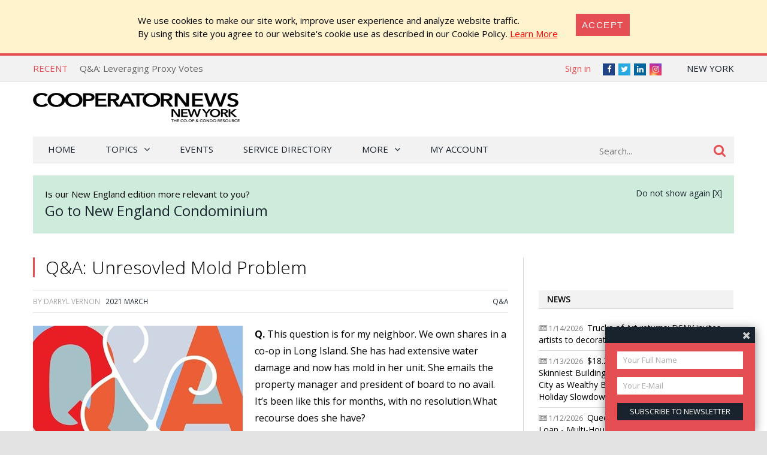

--- FILE ---
content_type: text/html; charset=utf-8
request_url: https://cooperatornews.com/article/qa-unresovled-mold-problem
body_size: 26152
content:
<!DOCTYPE html>
<html lang="en-US">

<head>
    <meta charset="UTF-8" />
    <title>Q&amp;A: Unresovled Mold Problem - Q&amp;A: Unresovled Mold Problem - CooperatorNews New York, The Co-op &amp; Condo Monthly</title>

    <meta name="viewport" content="width=device-width,initial-scale=1" />
    <link href='https://fonts.googleapis.com/css?family=Open+Sans:400,600,700,600italic,400italic,300italic,300,700italic' rel='stylesheet' type='text/css'>
    <link rel="stylesheet" href="/bower_components/font-awesome/css/font-awesome.min.css?1764974453" />
    <link rel="stylesheet" href="/Client/__dist/public.css?1764974452" />
    <script src="/bower_components/jquery/dist/jquery.min.js"></script>
    <script src="/bower_components/mark.js/dist/jquery.mark.min.js"></script>
    <script src="/bower_components/js-cookie/src/js.cookie.js"></script>
    <script src="/Client/__dist/public.js?1764974452"></script>
    <script async src="https://securepubads.g.doubleclick.net/tag/js/gpt.js"></script>
    <script>
        var googletag = window.googletag || {cmd: []};
        googletag.cmd.push(function () {
            googletag.pubads().setTargeting('location', ['ny']);
        });
    </script>

    
    <meta property="og:image" content="https://cooperatornews.com/_data/ny/articles/10288_image1.jpg?w=793" />
    <meta property="og:title" content="Q&amp;A: Unresovled Mold Problem - Q&amp;A: Unresovled Mold Problem" />
    <meta property="og:url" content="https://cooperatornews.com/article/qa-unresovled-mold-problem" />

    <meta name="twitter:card" content="summary" />
    <meta name="twitter:image" content="https://cooperatornews.com/_data/ny/articles/10288_image1.jpg?w=793" />
    <meta name="twitter:site" content="@thecooperator" />
    <meta name="twitter:title" content="Q&amp;A: Unresovled Mold Problem - Q&amp;A: Unresovled Mold Problem" />
    <!-- 8, 5, 3 -->

        <meta property="og:description" content="Struggling with an unresolved mold problem in your co-op? Learn your legal options and next steps." />
        <meta name="twitter:description" content="Struggling with an unresolved mold problem in your co-op? Learn your legal options and next steps." />
        <meta name="description" content="Struggling with an unresolved mold problem in your co-op? Learn your legal options and next steps." />

    <script src='https://coopexpo.com/ExpoPromoScriptCoop.ashx?promo'></script>
<script>
    (function (i, s, o, g, r, a, m) {
        i['GoogleAnalyticsObject'] = r; i[r] = i[r] || function () {
            (i[r].q = i[r].q || []).push(arguments)
        }, i[r].l = 1 * new Date(); a = s.createElement(o),
        m = s.getElementsByTagName(o)[0]; a.async = 1; a.src = g; m.parentNode.insertBefore(a, m)
    })(window, document, 'script', '//www.google-analytics.com/analytics.js', 'ga');

    ga('create', "UA-800489-1", 'auto');
    ga('send', 'pageview');

    function sendGaPageView() {
        var loc = window.location,
            hashbang = "#!",
            bangIndex = location.href.indexOf(hashbang),
            page = bangIndex != -1 ? loc.href.substring(bangIndex).replace(hashbang, "/") : loc.pathname + loc.search;
        console.log("Generating page view", page);
        ga('set', 'page', page);
        ga('send', 'pageview');
    }
</script>



<!-- Global site tag (gtag.js) - Google Analytics -->
<script async src="https://www.googletagmanager.com/gtag/js?id=G-0LG9LZ32P7"></script>
<script>
  window.dataLayer = window.dataLayer || [];
  function gtag(){dataLayer.push(arguments);}
  gtag('js', new Date());

  gtag('config', 'G-0LG9LZ32P7');
</script>


    <!-- Facebook Pixel Code -->
<script>
    !function (f, b, e, v, n, t, s) {
        if (f.fbq) return;
        n = f.fbq = function () { n.callMethod ? n.callMethod.apply(n, arguments) : n.queue.push(arguments) };
        if (!f._fbq) f._fbq = n;
        n.push = n;
        n.loaded = !0;
        n.version = '2.0';
        n.queue = [];
        t = b.createElement(e);
        t.async = !0;
        t.src = v;
        s = b.getElementsByTagName(e)[0];
        s.parentNode.insertBefore(t, s)
    }(window,
        document,
        'script',
        'https://connect.facebook.net/en_US/fbevents.js');
    fbq('init', '158923558028863');
    fbq('track', 'PageView');
</script>
<noscript>
    <img height="1" width="1" style="display: none"
         src="https://www.facebook.com/tr?id=158923558028863&ev=PageView&noscript=1" />
</noscript>
<!-- End Facebook Pixel Code -->

    <!-- YR 2025-08-20
    <script data-ad-client="ca-pub-6918611084968690" async src="https://pagead2.googlesyndication.com/pagead/js/adsbygoogle.js"></script>
    -->
</head>
<body>
    
    <style>
        #cookieConsent {
            background-color: #fff3cd;
            padding: 1.5em 2em;
            display: flex;
            justify-content: center;
            align-content: center;
        }

            #cookieConsent a {
                text-decoration: underline;
                color: red;
            }

            #cookieConsent button {
                background-color: #e54e53;
                color: #fff;
                padding: 10px;
                font-size: 1rem;
                letter-spacing: .1em;
                text-transform: uppercase;
                transition: background-color 200ms;
                border: none;
            }

            #cookieConsent .cookie-accept {
                margin-left: 2em;
            }
    </style>
    <div id="cookieConsent" class="alert-warning fade show p-4" role="alert">
        <div>
            We use cookies to make our site work, improve user experience and analyze website traffic.<br />
            By using  this site  you agree to our website's cookie use as described in our Cookie Policy.
            <a href="/CookiePrivacy">Learn More</a>
        </div>
        <div class="cookie-accept">
            <button type="button" class="btn btn-primary" data-dismiss="alert" aria-label="Close" data-cookie-string=".AspNet.Consent=yes">
                <span aria-hidden="true">Accept</span>
            </button>
        </div>
    </div>
    <script>
        (function () {
            var button = document.querySelector("#cookieConsent button[data-cookie-string]");

            button.addEventListener("click", function (event) {
                var expires = new Date();

                expires.setMonth(expires.getMonth() + 1);
                document.cookie = button.dataset.cookieString + ";path=/;secure;samesite=none;expires=" + expires.toUTCString();

                $("#cookieConsent").hide();
            }, false);
        })();
    </script>

    


<div class="topbar print-hide">
    <div class="topbar__inner">
        <div class="trending">
            <span class="trending__title">Recent</span>
            <ul class="trending__list">
                    <li class="trending__list-item"><a href="/article/streamlining-access-for-repairs-improvements" title="Streamlining Access for Repairs &amp; Improvements" class="trending__link">Streamlining Access for Repairs &amp; Improvements</a></li>
                    <li class="trending__list-item"><a href="/article/qa-leveraging-proxy-votes" title="Q&amp;A: Leveraging Proxy Votes" class="trending__link">Q&amp;A: Leveraging Proxy Votes</a></li>
                    <li class="trending__list-item"><a href="/article/qa-board-influence-over-renters" title="Q&amp;A: Board Influence Over Renters" class="trending__link">Q&amp;A: Board Influence Over Renters</a></li>
                    <li class="trending__list-item"><a href="/article/snow-ice-management" title="Snow &amp; Ice Management" class="trending__link">Snow &amp; Ice Management</a></li>
                    <li class="trending__list-item"><a href="/article/wash-day" title="Wash Day" class="trending__link">Wash Day</a></li>
            </ul>
        </div>
        <script>
            $(function () {
                var _items = $('.trending__list-item');
                var shownIndex = -1;
                function showNext() {
                    shownIndex++;
                    if (shownIndex >= _items.length) {
                        shownIndex = 0;
                    }

                    var _v = _items.filter('.trending__list-item--visible');

                    if (_v.length) {
                        _v.removeClass('trending__list-item--visible');
                    }
                    $(_items.get(shownIndex)).addClass('trending__list-item--visible');
                }

                showNext();
                window.setInterval(showNext, 5000);
            });
        </script>

        <div class="topbar__region">
            <a href='#'> New York</a>
            <ul class="topbar__region-list">
                    <li class='topbar__region-item'>
                        <a href='https://chicago.cooperatornews.com/?utm_source=cooperatornews.com&utm_medium=topmenu&utm_campaign=crosslink'>Chicagoland</a>
                    </li>
                    <li class='topbar__region-item'>
                        <a href='https://nevada.cooperatornews.com/?utm_source=cooperatornews.com&utm_medium=topmenu&utm_campaign=crosslink'>Nevada</a>
                    </li>
                    <li class='topbar__region-item'>
                        <a href='https://nj.cooperatornews.com/?utm_source=cooperatornews.com&utm_medium=topmenu&utm_campaign=crosslink'>New Jersey</a>
                    </li>
                    <li class='topbar__region-item'>
                        <a href='https://sofl.cooperatornews.com/?utm_source=cooperatornews.com&utm_medium=topmenu&utm_campaign=crosslink'>South Florida</a>
                    </li>
                    <li class='topbar__region-item'>
                        <a href='https://newenglandcondo.com/?utm_source=cooperatornews.com&utm_medium=topmenu&utm_campaign=crosslink'>New England</a>
                    </li>
            </ul>
        </div>
        <ul class="topbar__social">
            <li class="topbar__social-item"><a href="https://www.facebook.com/TheCooperator" class="topbar__social-link fa fa-facebook" title="Facebook"><span>Facebook</span></a></li>
            <li class="topbar__social-item"><a href="https://twitter.com/thecooperator" class="topbar__social-link fa fa-twitter" title="Twitter"><span>Twitter</span></a></li>
                <li class="topbar__social-item"><a href="https://www.linkedin.com/company/1880409" class="topbar__social-link fa fa-linkedin" title="LinkedIn"><span>LinkedIn</span></a></li>
            <li class="topbar__social-item"><a href="https://www.instagram.com/cooperatornews/" class="topbar__social-link fa fa-instagram" title="Instagram"><span>Instagram</span></a></li>
        </ul>
        <div class="topbar__userinfo">
                <a href="/login?returnUrl=%2Farticle%2Fqa-unresovled-mold-problem">Sign in</a>
        </div>
        <div class="topbar__promo-show">
            <img src="/Content/img/exclamation.png" alt="Show promo" data-promo-show />
        </div>
    </div>
</div>

    <div class="header print-hide">
    <a href='/' title='CooperatorNews New York, The Co-op &amp; Condo Monthly' class="header__logo">
        <img src='/__ny/logo.png' class='header__logo-image header__logo-image--desktop header__logo-image--ny' alt='CooperatorNews New York, The Co-op &amp; Condo Monthly' />
        <img src='/__ny/logo.png?crop=0,0,0,-25' class='header__logo-image header__logo-image--mobile' alt='CooperatorNews New York, The Co-op &amp; Condo Monthly' />
    </a>
    <div class="header__menu-toggle">
        <a href="#"><i class="fa fa-bars" aria-hidden="true"></i></a>
    </div>
    <div class="header__promo-show">
        <img src="/Content/img/exclamation.png" alt="Show promo" data-promo-show />
    </div>
    <div class="header__dfp">

        <div id='div-gpt-ad-8ff517984c2347068d0a4dc5086fca1d' style="display: inline-block" class="print-hide dfp">
            <script>
                //window.coopdfpids = window.coopdfpids || [];
                (function(){
                    var ar = [[320, 50], [468, 60], [728, 90], [234, 60]];
                    var zone = "TopLeaderBoard";
                    var maxWidth = $(window).width();
                    ar = ar.filter(function (x) { return x[0] <= maxWidth; });
                    if (zone === "ArticleAd" && maxWidth > 600) {
                        //var doNotShowSmallInsideArticlesSince = 350; 
                        var doNotShowSmallInsideArticlesSince = 500; 
                        ar = ar.filter(function (x) { return x[0] >= doNotShowSmallInsideArticlesSince; });
                        if (window.console) console.log(zone, ar);
                    }
                    if (ar.length) {
                        googletag.cmd.push(function() {
                            googletag.defineSlot("/181047534/NYCP_Top_Leader_Board", ar, 'div-gpt-ad-8ff517984c2347068d0a4dc5086fca1d').addService(googletag.pubads());
                            googletag.pubads().enableSingleRequest();
                            googletag.pubads().collapseEmptyDivs();
                            googletag.enableServices();
                        });

                        
                        //window.coopdfpids.push('div-gpt-ad-8ff517984c2347068d0a4dc5086fca1d');
                        googletag.cmd.push(function() { googletag.display('div-gpt-ad-8ff517984c2347068d0a4dc5086fca1d'); });
                    }
                })();
            </script>
        </div>


    </div>
</div>
<script>
    $(function () {
        var _a = $('.header__menu-toggle > a');
        var _m = $('.menu');

        _a.click(function (e) {
            e.preventDefault();
            _m.toggleClass("menu--mobile-hidden");
        });
    });
</script>


    
<script src="/bower_components/typeahead.js/dist/typeahead.bundle.min.js"></script>
<div class="menu print-hide menu--mobile-hidden">
    <div class="menu__inner">
        <form class="menu__search" action="/search" onsubmit="return false">
            <input type="text" name="q" placeholder="Search..." class="menu__search-box" />
            <button class="menu__search-button">
                <i class="fa fa-search"></i>
            </button>
            <script>
                $(function () {
                    var _p = $('.menu__search');
                    var _b = _p.children();

                    function applyClass() {
                        var focused = _b.is(':focus');
                        _p.toggleClass('menu__search--focused', focused);
                    }

                    _b.on('blur focus', applyClass);
                    applyClass();


                    function mySource(query, syncResults, asyncResults) {
                        $.get("/search/SuggestTerms", { term: query }, function (results) {
                            console.log(query, results);
                            var ar = [];

                            for (var i = 0; i < results.length; i++) {
                                var r = results[i];
                                if (r.Partial) {
                                    var name = r.Name;
                                    var terms = query.split(/\s+/);
                                    terms.pop(); // remove dropdown item
                                    terms.push(name.trim()); // add completed item
                                    var val = terms.join(" ");
                                    ar.push({ name: val, url: r.Url });
                                } else {
                                    ar.push({ name: r.Name, url: r.Url });
                                }
                            }

                            asyncResults(ar);
                        });
                    }

                    $('input:text[name=q]')
                        .typeahead(
                        {
                            minLength: 3,
                            highlight: true
                        },
                        {
                            name: 'my-dataset',
                            display: 'name',
                            source: mySource,
                            templates: {
                                //header: '<h3>Topics</h3>',
                                suggestion: function (val) {
                                    return "<div>" + val.name + "</div>";
                                }
                            }
                        });
                    //.bind('typeahead:select', function (ev, suggestion) {
                    //            if (suggestion.url) {
                    //                location.href = suggestion.url;//"/tag/" + suggestion.Slug;
                    //            }
                    //        });

                });
            </script>
        </form>

        <ul class="menu__ul -root">
            <li class='menu__li -root'>
                <a href="/" class="menu__a -root ">Home</a>
            </li>
            <li class='menu__li -root -has-kids'>
                <a href='#' class="menu__a -root -has-kids ">Topics</a>
                <ul class="menu__ul -child -level1 -cat">

                            <li class='menu__li -child -cat  -has-kids -level1'>
                <span class='menu__a -cat -child -level1  -has-kids'>
                    Building Operations
                </span>
                            <ul class='menu__ul -cat -child -level2'>
                            <li class='menu__li -child -cat  -level2'>
                <a href="/category/communications" class='menu__a -cat -child -level2 '>
                    Communications
                </a>
                                </li>
        <li class='menu__li -child -cat  -level2'>
                <a href="/category/design" class='menu__a -cat -child -level2 '>
                    Design
                </a>
                                </li>
        <li class='menu__li -child -cat  -level2'>
                <a href="/category/insurance" class='menu__a -cat -child -level2 '>
                    Insurance
                </a>
                                </li>
        <li class='menu__li -child -cat  -level2'>
                <a href="/category/security" class='menu__a -cat -child -level2 '>
                    Security
                </a>
                                </li>
        <li class='menu__li -child -cat  -level2'>
                <a href="/category/energy-conservation" class='menu__a -cat -child -level2 '>
                    Energy Conservation
                </a>
                                </li>
        <li class='menu__li -child -cat  -level2'>
                <a href="/category/finance" class='menu__a -cat -child -level2 '>
                    Finance
                </a>
                                </li>
        <li class='menu__li -child -cat  -level2'>
                <a href="/category/management" class='menu__a -cat -child -level2 '>
                    Management
                </a>
                                </li>
        <li class='menu__li -child -cat  -level2'>
                <a href="/category/maintenance" class='menu__a -cat -child -level2 '>
                    Maintenance
                </a>
                                </li>

                </ul>
                            <a href="/category/building-operations" class='menu__a -cat -child'>
                    ALL
                </a>
        </li>
        <li class='menu__li -child -cat  -has-kids -level1'>
                <span class='menu__a -cat -child -level1  -has-kids'>
                    On The Board
                </span>
                            <ul class='menu__ul -cat -child -level2'>
                            <li class='menu__li -child -cat  -level2'>
                <a href="/category/seminars" class='menu__a -cat -child -level2 '>
                    Seminars
                </a>
                                </li>
        <li class='menu__li -child -cat  -level2'>
                <a href="/category/webinars" class='menu__a -cat -child -level2 '>
                    Webinars
                </a>
                                </li>
        <li class='menu__li -child -cat  -level2'>
                <a href="/category/law-legislation" class='menu__a -cat -child -level2 '>
                    Law &amp; Legislation
                </a>
                                </li>
        <li class='menu__li -child -cat  -level2'>
                <a href="/category/board-operations" class='menu__a -cat -child -level2 '>
                    Board Operations
                </a>
                                </li>
        <li class='menu__li -child -cat  -level2'>
                <a href="/category/management-relations" class='menu__a -cat -child -level2 '>
                    Management Relations
                </a>
                                </li>
        <li class='menu__li -child -cat  -level2'>
                <a href="/category/shareholder-relations" class='menu__a -cat -child -level2 '>
                    Shareholder Relations
                </a>
                                </li>

                </ul>
                            <a href="/category/on-the-board" class='menu__a -cat -child'>
                    ALL
                </a>
        </li>
        <li class='menu__li -child -cat  -has-kids -level1'>
                <span class='menu__a -cat -child -level1  -has-kids'>
                    Community Living
                </span>
                            <ul class='menu__ul -cat -child -level2'>
                            <li class='menu__li -child -cat  -level2'>
                <a href="/category/organizations" class='menu__a -cat -child -level2 '>
                    Organizations
                </a>
                                </li>
        <li class='menu__li -child -cat  -level2'>
                <a href="/category/neighborhoods" class='menu__a -cat -child -level2 '>
                    Neighborhoods
                </a>
                                </li>

                </ul>
                            <a href="/category/community-living" class='menu__a -cat -child'>
                    ALL
                </a>
        </li>
        <li class='menu__li -child -cat  -level1'>
                <span class='menu__a -cat -child -level1 '>
                    Q&amp;A
                </span>
                                        <a href="/category/qa" class='menu__a -cat -child'>
                    ALL
                </a>
        </li>

                </ul>
            </li>
            <!--<li class='menu__li -root'><a href='/category/qa' class="menu__a -root ">Q&amp;A</a></li>-->
            <li class='menu__li -root'><a href='/Events' class="menu__a -root">Events</a></li>
                <li class='menu__li -root'><a href='https://cooperatordirectory.com/?location_value=NY%2c+USA' class="menu__a -root">Service Directory</a></li>
            <li class='menu__li -root -has-kids'>
                <a href='#' class="menu__a -root -has-kids ">More</a>
                <ul class="menu__ul -child -level1 -regular">
                    <li class='menu__li -child -regular'>
                        <a href='/article/all' class='menu__a -child -level1 -regular'>All Articles</a>
                    </li>
                    <li class='menu__li -child -has-kids -regular'>
                        <a href='#' class="menu__a -child -has-kids -level1 -regular">Newspaper</a>
                        <ul class="menu__ul -child -level2 -regular">
    <li class='menu__li -child -regular'>
        <a href='/issue/2026-jan' class="menu__a -child -level2 -regular">
            2026 January
                 &mdash; Current Issue
        </a>
    </li>
    <li class='menu__li -child -regular'>
        <a href='/issue/2025-dec' class="menu__a -child -level2 -regular">
            2025 December
        </a>
    </li>
    <li class='menu__li -child -regular'>
        <a href='/issue/2025-nov' class="menu__a -child -level2 -regular">
            2025 November
        </a>
    </li>
    <li class='menu__li -child -regular'>
        <a href='/issue/2025-oct' class="menu__a -child -level2 -regular">
            2025 October
        </a>
    </li>
    <li class='menu__li -child -regular'>
        <a href='/issue/2025-sep' class="menu__a -child -level2 -regular">
            2025 September
        </a>
    </li>
    <li class='menu__li -child -regular'>
        <a href='/issue/2025-aug' class="menu__a -child -level2 -regular">
            2025 August
        </a>
    </li>
                            <li class='menu__li -child -level2  -regular'>
                                <a href='/issue/all' class='menu__a -child -level2 -regular'>All Issues</a>
                            </li>
                            <li class='menu__li -child -level2  -regular'>
                                <a href='/subscribe' class='menu__a -child -level2 -highlight -regular'>Subscribe to Newspaper</a>
                            </li>
                        </ul>
                    </li>
                    <li class='menu__li -child -regular'>
                        <a href='http://nycoopexpo.com' class='menu__a -child -level1 -regular'>Expo</a>
                    </li>
                        <li class='menu__li -child -regular -highlight'>
                            <a href='https://coopexpo.com/Register.aspx' class='menu__a -child -level1 -regular'>Register for Expo</a>
                        </li>
                    <li class='menu__li -child -regular'>
                        <a href='/subscribe?mode=Paper' class='menu__a -child -level1 -regular'>Subscribe to Newspaper</a>
                    </li>
                    <li class='menu__li -child -regular'>
                        <a href='/subscribe?mode=Letter' class='menu__a -child -level1 -regular'>Subscribe to Newsletter</a>
                    </li>

                    <li class='menu__li -child -regular'>
                        <a href='/contact' class='menu__a -child -level1 -regular'>Contact Us</a>
                    </li>

                </ul>
            </li>
            <li class='menu__li -root'>
                <a href='/account' class='menu__a -root '>My Account</a>
            </li>
            <li class='menu__li -root  menu--mobile-only'>
                    <a href="/login?returnUrl=%2Farticle%2Fqa-unresovled-mold-problem" class="menu__a -root">Sign in</a>
            </li>
        </ul>
    </div>
</div>
<script>
                $(function () {
                    $('.menu__ul.-child').each(function (num, s) {
                        $(s).prevAll('a').click(function () {
                            var _li = $(s).closest('.menu__li');
                            //console.log(_li.css("background-repeat"));
                            if (_li.css("background-repeat") === "no-repeat") {
                                _li.toggleClass('-expanded');
                                return false;
                            }
                        });
                    });
                })
</script>

<script>
                $(function () {
                    var _m = $('.menu__inner');
                    var stickyNavTop = _m.offset().top;

                    function stickyNav() {
                        var scrollTop = $(window).scrollTop();

                        if (scrollTop > stickyNavTop) {
                            _m.addClass('menu__inner--sticky');
                        } else {
                            _m.removeClass('menu__inner--sticky');
                        }
                    };

                    stickyNav();

                    $(window).scroll(function () {
                        stickyNav();
                    });
                });
</script>



    


    

<div class="search-result">
    <div class="search-result__inner">
        
    </div>
</div>

    
    
        <div style="text-align: center; margin: 20px auto;" class="container print-hide">

        <div id='div-gpt-ad-16db8f4a55b44861b244d9088d8b8f17' style="display: inline-block" class="print-hide dfp">
            <script>
                //window.coopdfpids = window.coopdfpids || [];
                (function(){
                    var ar = [[320, 50], [320, 100],[728, 90], [600, 120], [728, 180]];
                    var zone = "Banner";
                    var maxWidth = $(window).width();
                    ar = ar.filter(function (x) { return x[0] <= maxWidth; });
                    if (zone === "ArticleAd" && maxWidth > 600) {
                        //var doNotShowSmallInsideArticlesSince = 350; 
                        var doNotShowSmallInsideArticlesSince = 500; 
                        ar = ar.filter(function (x) { return x[0] >= doNotShowSmallInsideArticlesSince; });
                        if (window.console) console.log(zone, ar);
                    }
                    if (ar.length) {
                        googletag.cmd.push(function() {
                            googletag.defineSlot("/181047534/Banner", ar, 'div-gpt-ad-16db8f4a55b44861b244d9088d8b8f17').addService(googletag.pubads());
                            googletag.pubads().enableSingleRequest();
                            googletag.pubads().collapseEmptyDivs();
                            googletag.enableServices();
                        });

                        
                        //window.coopdfpids.push('div-gpt-ad-16db8f4a55b44861b244d9088d8b8f17');
                        googletag.cmd.push(function() { googletag.display('div-gpt-ad-16db8f4a55b44861b244d9088d8b8f17'); });
                    }
                })();
            </script>
        </div>


        </div>
    
    <script>
        var handleIPData = { ip: "18.117.160.29", loc: "ny" };
    </script>
    <div class="region-panel__container" style="display: none">
        <div class="region-panel">
            <div class="region-panel__close">
                <a href=#>Do not show again [X]</a>
            </div>
            <span></span>
            <a href=''>
                <h1></h1>
            </a>
            <a href='' style='display: none'>
                <h1></h1>
            </a>
        </div>
    </div>


    <div class="main">
        <div class="main__content">
            




<article class="article">
    <header class="article__header">
        <h1 class="article__title">
            Q&amp;A: Unresovled Mold Problem
        </h1>

        
    </header>

    <div class="article__meta">
<span>
    By

Darryl Vernon
</span>


        &nbsp;
        <span>
                <a href="/issue/2021-mar"><span>2021 March</span></a>
        </span>


        <span class="article__cats">
                <a href="/category/qa">Q&amp;A</a>
        </span>
    </div>

                <div class="article__content">
                <div style="display: block; margin: 0 20px 20px 0; float: left; max-width: 350px">
                    <img src="/_data/ny/articles/10288_image1.jpg?w=350" style="display: block; max-width: 100%" alt="Q&amp;A: Unresovled Mold Problem" />
                    
                </div>

                    <div class="article__p ">
<p><b>Q.</b> This question is for my neighbor. We own shares in a co-op in Long Island. She has had extensive water damage and now has mold in her unit. She emails the property manager and president of board to no avail. It’s been like this for months, with no resolution.What recourse does she have?<br></p>
                    </div>
                    <div class="article__p ">
<p>&nbsp; &nbsp; &nbsp; &nbsp; &nbsp; &nbsp; &nbsp; &nbsp; &nbsp; &nbsp; &nbsp; &nbsp; &nbsp; &nbsp; &nbsp; &nbsp; &nbsp;—Need Results Now</p>
                    </div>
                    <div class="article__p ">
<p><b>A.</b> “There are two areas of recourse to address,” says attorney Darryl Vernon of the Manhattan firm Vernon &amp; Ginsburg. “The first is making sure the source of the water infiltration is fixed and the mold removed. The second is who pays for the remedy and the damages and whether the unit owner is entitled to a reduction in the maintenance for the time her use of the unit was impacted. To address these issues the unit owner needs to have her agreements with the co-op analyzed. The primary document would be the proprietary lease, and if alterations were done by the unit owner there could be an alteration agreement addressing whether those alterations have changed the rights between the parties.</p>
                    </div>
                            <div style="text-align: center">
                                
        <div id='div-gpt-ad-a56fdd50b36445b2a4ade5861553f3c6' style="display: inline-block" class="print-hide dfp">
            <script>
                //window.coopdfpids = window.coopdfpids || [];
                (function(){
                    var ar = [[728, 90],[728, 180], [600, 120],[468, 60], [320, 50],[320, 100], [300, 100], [300, 250], [336, 280],  [300, 600], [320, 480]];
                    var zone = "ArticleAd";
                    var maxWidth = $(window).width();
                    ar = ar.filter(function (x) { return x[0] <= maxWidth; });
                    if (zone === "ArticleAd" && maxWidth > 600) {
                        //var doNotShowSmallInsideArticlesSince = 350; 
                        var doNotShowSmallInsideArticlesSince = 500; 
                        ar = ar.filter(function (x) { return x[0] >= doNotShowSmallInsideArticlesSince; });
                        if (window.console) console.log(zone, ar);
                    }
                    if (ar.length) {
                        googletag.cmd.push(function() {
                            googletag.defineSlot("/181047534/CoopArticleTxt", ar, 'div-gpt-ad-a56fdd50b36445b2a4ade5861553f3c6').addService(googletag.pubads());
                            googletag.pubads().enableSingleRequest();
                            googletag.pubads().collapseEmptyDivs();
                            googletag.enableServices();
                        });

                        
                        //window.coopdfpids.push('div-gpt-ad-a56fdd50b36445b2a4ade5861553f3c6');
                        googletag.cmd.push(function() { googletag.display('div-gpt-ad-a56fdd50b36445b2a4ade5861553f3c6'); });
                    }
                })();
            </script>
        </div>


                            </div>
                    <div class="article__p ">
<p>“Most proprietary leases say what portions of the unit the shareholder is responsible to fix. Generally that is everything from the walls to the inside of the apartment and any special plumbing or fixtures or other alterations that the unit owner put behind the walls. The lease will generally say that the unit owner should insure for her responsibilities under the lease and that the co-op will insure for customary things that co-ops insure for. It is most often important to timely notify your insurance company if you are going to want to file a claim.</p>
                    </div>
                    <div class="article__p ">
<p>“If the leak was the fault of the unit owner, which presumably it wasn’t, then the unit owner would be responsible for most everything. If the leak was due to the co-op’s negligence, or negligence of a neighbor, then the negligent party would likely be responsible. If no one was negligent then the parties would likely simply bear their burden as outlined in the lease.</p>
                    </div>
                        <div style="position: relative">
                            <a name="cut" style="position: absolute; top: -100px"></a>
                        </div>
                    <div class="article__p ">
<p>“In addition to the lease, in New York, there is a statewide law called the warranty of habitability which applies to leases generally (Real Property Law 235-b). The warranty of habitability makes the co-op, as a landlord under the proprietary lease, strictly liable for anything that interferes with the life, health, or safety of the unit owner as a tenant under the proprietary lease (a unit owner is often referred to as a proprietary lessee). The warranty makes the co-op liable even if a third party like a neighbor in the building, or even a building that is nearby, somehow causes an issue. The main exception is if the tenant herself caused the problem. Under the warranty mold or leaks can be considered a violation. And all that needs to be proved is that the co-op was aware of the condition and didn’t fix it. There is no need to prove negligence.</p>
                    </div>
                    <div class="article__p ">
<p>“If the co-op is responsible to fix the problem and they don’t, you should make your demand clear and in writing. If they still don’t do it, you can report the condition to local authorities to inspect and if a violation is found, order it be repaired. In New York City, the remedy is to contact HPD (Housing Preservation and Development) and if it’s not repaired you can go to court. Suffolk may have different procedures. There are times you can proceed to do the repair yourself and if done properly then claim for reimbursement. Keep in mind that mold is a complicated issue and often requires an expert to analyze the levels.</p>
                    </div>
                    <div class="article__p ">
<p>“Last, is it crucial to have documented that the source of the leak has been fixed before going through the expense of removing mold, plastering, painting, etc. If the matter gets to court, the prevailing party will often win fees under the proprietary lease and Real Property Law 234.”</p>
                    </div>

        </div>
        

    <div class="article__share print-hide">
        <span class="article__share-title">Share</span>

        <span class="article__share-links">

            <a href="https://twitter.com/home?status=https%3a%2f%2fcooperatornews.com%2farticle%2fqa-unresovled-mold-problem" class="fa fa-twitter article__share-link" title="Tweet It">
                <span>Twitter</span>
            </a>

            <a href="https://www.facebook.com/sharer.php?u=https%3a%2f%2fcooperatornews.com%2farticle%2fqa-unresovled-mold-problem" class="fa fa-facebook article__share-link" title="Share on Facebook">
                <span>Facebook</span>
            </a>

            <a href="https://pinterest.com/pin/create/button/?url=https%3a%2f%2fcooperatornews.com%2farticle%2fqa-unresovled-mold-problem&amp;media=https%3a%2f%2fcooperatornews.com%2f_data%2fny%2farticles%2f10288_image1.jpg%3fw%3d350" class="fa fa-pinterest article__share-link"
               title="Share on Pinterest">
                <span>Pinterest</span>
            </a>

            <a href="https://www.linkedin.com/shareArticle?mini=true&amp;url=https%3a%2f%2fcooperatornews.com%2farticle%2fqa-unresovled-mold-problem" class="fa fa-linkedin article__share-link" title="Share on LinkedIn">
                <span>LinkedIn</span>
            </a>

            <a href="https://www.tumblr.com/share/link?url=https%3a%2f%2fcooperatornews.com%2farticle%2fqa-unresovled-mold-problem&amp;name=Q%26A%3a+Unresovled+Mold+Problem" class="fa fa-tumblr article__share-link"
               title="Share on Tumblr">
                <span>Tumblr</span>
            </a>

            <a href="mailto:?subject=Q%26A%3a+Unresovled+Mold+Problem&amp;body=https%3a%2f%2fcooperatornews.com%2farticle%2fqa-unresovled-mold-problem" class="fa fa-envelope-o article__share-link"
               title="Share via Email">
                <span>Email</span>
            </a>

        </span>
    </div>

            <h3 class="article__section-head print-hide">
                Related Articles
            </h3>
            <div class="article__related print-hide">

                    <div class="article__related-item">
                        
<a href="/article/waterproofing-your-building-envelope" class="article-mid">
    <div class="article-mid__img-container">
        <img src="/_data/ny/articles/11591_image1.jpg?w=640&amp;h=360&amp;mode=crop&amp;scale=both" class="article-mid__img" alt="Roofer installing Roofing felt with heating and melting roll of bitumen roll by torch on flame" />
    </div>
    <div class="article-mid__titles">
        <h3>Waterproofing Your Building Envelope</h3>
        <h4>Protecting Structure &amp; Health</h4>
    </div>
</a>

                    </div>
                    <div class="article__related-item">
                        
<a href="/article/water-infiltration-leak-management" class="article-mid">
    <div class="article-mid__img-container">
        <img src="/_data/ny/articles/12274_image1.jpg?w=640&amp;h=360&amp;mode=crop&amp;scale=both" class="article-mid__img" alt="Technician plumber using a wrench to repair a water pipe under the sink. Concept of maintenance, fix water plumbing leaks, replace the kitchen sink drain, cleaning clogged pipes is dirty or rusty." />
    </div>
    <div class="article-mid__titles">
        <h3>Water Infiltration &amp; Leak Management</h3>
        <h4>Protect, Inspect &amp; Repair</h4>
    </div>
</a>

                    </div>
                    <div class="article__related-item">
                        
<a href="/article/qa-new-kitchen-old-leak" class="article-mid">
    <div class="article-mid__img-container">
        <img src="/_data/ny/articles/11571_image1.jpg?w=640&amp;h=360&amp;mode=crop&amp;scale=both" class="article-mid__img" alt="House Water Leak And Pipe Damage From Ceiling. Calling Plumber" />
    </div>
    <div class="article-mid__titles">
        <h3>Q&amp;A: New Kitchen, Old Leak</h3>
        <h4>Q&amp;A: New Kitchen, Old Leak</h4>
    </div>
</a>

                    </div>
                    <div class="article__related-item">
                        
<a href="/article/qa-of-mice-and-management-2" class="article-mid">
    <div class="article-mid__img-container">
        <img src="/_data/ny/articles/11976_image1.jpg?w=640&amp;h=360&amp;mode=crop&amp;scale=both" class="article-mid__img" alt="Grey rat near wooden wall on floor. Pest control" />
    </div>
    <div class="article-mid__titles">
        <h3>Q&amp;A: Of Mice and Management</h3>
        <h4>Q&amp;A: Of Mice and Management</h4>
    </div>
</a>

                    </div>
                    <div class="article__related-item">
                        
<a href="/article/who-pays-for-garage-inspections-repairs" class="article-mid">
    <div class="article-mid__img-container">
        <img src="/_data/ny/articles/11584_image1.jpg?w=640&amp;h=360&amp;mode=crop&amp;scale=both" class="article-mid__img" alt="Modern underground parking with cars" />
    </div>
    <div class="article-mid__titles">
        <h3>Who Pays for Garage Inspections &amp; Repairs?</h3>
        <h4>New NYC Law Raises Big Questions</h4>
    </div>
</a>

                    </div>
                    <div class="article__related-item">
                        
<a href="/article/its-getting-warmer" class="article-mid">
    <div class="article-mid__img-container">
        <img src="/_data/ny/articles/11638_image1.jpg?w=640&amp;h=360&amp;mode=crop&amp;scale=both" class="article-mid__img" alt="Air conditioner technician repairing central air conditioning system with outdoor tools" />
    </div>
    <div class="article-mid__titles">
        <h3>It&#39;s Getting Warmer...</h3>
        <h4>Time to Service Your HVAC System</h4>
    </div>
</a>

                    </div>
            </div>


</article>




<a name="comments" style="position: relative; top: -90px; display: block; pointer-events: none">&nbsp;</a>
<div class="comments">
    <div>
        
        <div class="print-hide">
            <h3 class="comments__section-head">
                Leave a Comment
            </h3>
            <form action="/comment/postcomment" method="post" class="comments__form clearfix">
                <input name="__RequestVerificationToken" type="hidden" value="Cab2fShbfFSmpkRqIp9fO82SM1a6pjDJhPt8Wz1IYn9T_7Ku-T4iMQddYyIVAfTJM9MwAf31fdf_3jDEGvOKiQcv7o3bfd_mS47V6eG9l2M1" />
                    <p>
                        <input class="comments__form-input" name="author" id="author" type="text" value="" size="30" required placeholder="Your Name"
                               maxlength="100" />
                    </p>
                    <p>
                        <input class="comments__form-input" name="email" id="email" type="email" value="" size="30" required placeholder="Your Email" maxlength="100" />
                    </p>
                    <div class="cf-turnstile"
                         data-sitekey="0x4AAAAAAB2HLVQYNyYib-2C"
                         data-action="comment"
                         data-theme="dark"></div>
                    <div style="position:absolute; left:-9999px;" aria-hidden="true">
                        <input name="company" autocomplete="off">
                        <input type="hidden" name="started" value="1/17/2026 1:54:59 AM">
                    </div>
                <p>
                    <textarea class="comments__form-input-comment" name="content" id="comment" cols="45" rows="8" placeholder="Your Comment" required maxlength="4000"></textarea>
                </p>
                <p>
                    <input class="comments__form-submit" name="submit" type="submit" value="Post Comment" />
                    <input type='hidden' name='articleID' value='10288' />
                    <input type="hidden" name="token" id="comment-token" />
                </p>
            </form>
        </div>
    </div>
</div>

    <script>
        // preload FB/Twitter image
        window.onload = function() {
            window.setTimeout(function() {
                var img = new Image();
                img.src = "https://cooperatornews.com/_data/ny/articles/10288_image1.jpg?w=793";
            },
                1000);
        }
    </script>

        </div>
            <div class="main__sidebar">
                

<aside class="sidebar print-hide">
    


        <div style="text-align: center; margin-bottom: 15px" class="print-hide">
        
        <div id='div-gpt-ad-685c5d6fdcd24a5eaf9c1cedc0a3fce5' style="display: inline-block" class="print-hide dfp">
            <script>
                //window.coopdfpids = window.coopdfpids || [];
                (function(){
                    var ar = [120, 60];
                    var zone = "ButtonA";
                    var maxWidth = $(window).width();
                    ar = ar.filter(function (x) { return x[0] <= maxWidth; });
                    if (zone === "ArticleAd" && maxWidth > 600) {
                        //var doNotShowSmallInsideArticlesSince = 350; 
                        var doNotShowSmallInsideArticlesSince = 500; 
                        ar = ar.filter(function (x) { return x[0] >= doNotShowSmallInsideArticlesSince; });
                        if (window.console) console.log(zone, ar);
                    }
                    if (ar.length) {
                        googletag.cmd.push(function() {
                            googletag.defineSlot("/181047534/NYCP_Button_A", ar, 'div-gpt-ad-685c5d6fdcd24a5eaf9c1cedc0a3fce5').addService(googletag.pubads());
                            googletag.pubads().enableSingleRequest();
                            googletag.pubads().collapseEmptyDivs();
                            googletag.enableServices();
                        });

                        
                        //window.coopdfpids.push('div-gpt-ad-685c5d6fdcd24a5eaf9c1cedc0a3fce5');
                        googletag.cmd.push(function() { googletag.display('div-gpt-ad-685c5d6fdcd24a5eaf9c1cedc0a3fce5'); });
                    }
                })();
            </script>
        </div>


    </div>

        <div style="text-align: center; margin-bottom: 15px" class="print-hide">
        
        <div id='div-gpt-ad-7a4db90c88fc47d5a2e6f343d857725d' style="display: inline-block" class="print-hide dfp">
            <script>
                //window.coopdfpids = window.coopdfpids || [];
                (function(){
                    var ar = [[336, 280], [300, 250]];
                    var zone = "BigBoxA";
                    var maxWidth = $(window).width();
                    ar = ar.filter(function (x) { return x[0] <= maxWidth; });
                    if (zone === "ArticleAd" && maxWidth > 600) {
                        //var doNotShowSmallInsideArticlesSince = 350; 
                        var doNotShowSmallInsideArticlesSince = 500; 
                        ar = ar.filter(function (x) { return x[0] >= doNotShowSmallInsideArticlesSince; });
                        if (window.console) console.log(zone, ar);
                    }
                    if (ar.length) {
                        googletag.cmd.push(function() {
                            googletag.defineSlot("/181047534/NYCP_Big_Box", ar, 'div-gpt-ad-7a4db90c88fc47d5a2e6f343d857725d').addService(googletag.pubads());
                            googletag.pubads().enableSingleRequest();
                            googletag.pubads().collapseEmptyDivs();
                            googletag.enableServices();
                        });

                        
                        //window.coopdfpids.push('div-gpt-ad-7a4db90c88fc47d5a2e6f343d857725d');
                        googletag.cmd.push(function() { googletag.display('div-gpt-ad-7a4db90c88fc47d5a2e6f343d857725d'); });
                    }
                })();
            </script>
        </div>


    </div>

    


<div class='sidebar__block'>
    <h3>News</h3>

        <div class="sidebar__content-line sidebar__news" style="">
            <div class="sidebar__news-short">
                <span class="sidebar__news-date">
                    <i class="fa fa-newspaper-o" aria-hidden="true"></i> 1/14/2026
                    
                </span>
                <span class="sidebar__news-summary -short">
                    &nbsp;Trucks of Art returns: DSNY invites artists to decorate NYC garbage trucks - 6sqft
                </span>
            </div>
            <div class="sidebar__news-full">
                <span class="sidebar__news-date">
                    <i class="fa fa-newspaper-o" aria-hidden="true"></i> 1/14/2026

                </span>
                <span class="sidebar__news-summary">
                    &nbsp;Trucks of Art returns: DSNY invites artists to decorate NYC garbage trucks - 6sqft
                </span>
                <div class="sidebar__news-description">
                    Back for the first time since 2022, New York City’s Department of Sanitation (DSNY) is inviting artists to paint vibrant murals on its garbage trucks. As part of their “Trucks of Art” zero-waste initiative, the agency adorns the sides of its 46,000-pound garbage trucks with traveling works of art using leftover household paints that would otherwise end up in landfills. Applications are being accepted until February 8 at 11:59 p.m., with the trucks expected to be painted in April.
                    <br/>
                    <a href="https://www.6sqft.com/trucks-of-art-returns-dsny-invites-artists-to-decorate-nyc-garbage-trucks/" target="_blank">Read full story</a>
                </div>
            </div>
        </div>
        <div class="sidebar__content-line sidebar__news" style="">
            <div class="sidebar__news-short">
                <span class="sidebar__news-date">
                    <i class="fa fa-newspaper-o" aria-hidden="true"></i> 1/13/2026
                    
                </span>
                <span class="sidebar__news-summary -short">
                    &nbsp;$18.25 Million Condo in World’s Skinniest Building Leads Luxury Sales in New York City as Wealthy Buyers Return to Market After Holiday Slowdown - Realtor.com
                </span>
            </div>
            <div class="sidebar__news-full">
                <span class="sidebar__news-date">
                    <i class="fa fa-newspaper-o" aria-hidden="true"></i> 1/13/2026

                </span>
                <span class="sidebar__news-summary">
                    &nbsp;$18.25 Million Condo in World’s Skinniest Building Leads Luxury Sales in New York City as Wealthy Buyers Return to Market After Holiday Slowdown - Realtor.com
                </span>
                <div class="sidebar__news-description">
                    The first full week of 2026 marked a resurgence in luxury home purchases in Manhattan after a festive-season slowdown, led by the city&#39;s top residential sale at the world&#39;s skinniest skyscraper.

Overall, the first full week of the new year in the Big Apple saw 20 residential contracts at $4 million and above, according to the Olshan Luxury Market Report. That’s seven more compared to the previous shortened New Year&#39;s week.
                    <br/>
                    <a href="https://www.realtor.com/news/trends/manhattan-new-york-city-skinniest-condo-luxury-sales/" target="_blank">Read full story</a>
                </div>
            </div>
        </div>
        <div class="sidebar__content-line sidebar__news" style="">
            <div class="sidebar__news-short">
                <span class="sidebar__news-date">
                    <i class="fa fa-newspaper-o" aria-hidden="true"></i> 1/12/2026
                    
                </span>
                <span class="sidebar__news-summary -short">
                    &nbsp;Queens Condo Project Sees $125M Loan - Multi-Housing News
                </span>
            </div>
            <div class="sidebar__news-full">
                <span class="sidebar__news-date">
                    <i class="fa fa-newspaper-o" aria-hidden="true"></i> 1/12/2026

                </span>
                <span class="sidebar__news-summary">
                    &nbsp;Queens Condo Project Sees $125M Loan - Multi-Housing News
                </span>
                <div class="sidebar__news-description">
                    RJ Capital Holdings has received a $125 million refinancing loan for a 10-story, 241-unit luxury condominium development taking shape at 70-28 Grand Central Parkway, in the Forest Hills neighborhood of Queens, NY.
                    <br/>
                    <a href="https://www.multihousingnews.com/queens-condo-project-sees-125m-loan/" target="_blank">Read full story</a>
                </div>
            </div>
        </div>
        <div class="sidebar__content-line sidebar__news" style="">
            <div class="sidebar__news-short">
                <span class="sidebar__news-date">
                    <i class="fa fa-newspaper-o" aria-hidden="true"></i> 1/7/2026
                    
                </span>
                <span class="sidebar__news-summary -short">
                    &nbsp;All-cash deals for NYC homes reached a record high in 2025 - New York Post
                </span>
            </div>
            <div class="sidebar__news-full">
                <span class="sidebar__news-date">
                    <i class="fa fa-newspaper-o" aria-hidden="true"></i> 1/7/2026

                </span>
                <span class="sidebar__news-summary">
                    &nbsp;All-cash deals for NYC homes reached a record high in 2025 - New York Post
                </span>
                <div class="sidebar__news-description">
                    Cash is king when it comes to buying a home in notoriously pricey — and competitive — New York City.
An unprecedented 64% of Manhattan’s condos and co-ops sold in 2025 went to all-cash buyers, according to a new report released by Douglas Elliman, leaving buyers dependent on mortgages out in the cold.
                    <br/>
                    <a href="https://nypost.com/2026/01/06/real-estate/all-cash-deals-for-nyc-homes-reached-a-record-high-in-2025/" target="_blank">Read full story</a>
                </div>
            </div>
        </div>
        <div class="sidebar__content-line sidebar__news" style="">
            <div class="sidebar__news-short">
                <span class="sidebar__news-date">
                    <i class="fa fa-newspaper-o" aria-hidden="true"></i> 1/5/2026
                    
                </span>
                <span class="sidebar__news-summary -short">
                    &nbsp;Zohran Mamdani Takes Office With a Housing Mandate - Realtor.com
                </span>
            </div>
            <div class="sidebar__news-full">
                <span class="sidebar__news-date">
                    <i class="fa fa-newspaper-o" aria-hidden="true"></i> 1/5/2026

                </span>
                <span class="sidebar__news-summary">
                    &nbsp;Zohran Mamdani Takes Office With a Housing Mandate - Realtor.com
                </span>
                <div class="sidebar__news-description">
                    As the ball drops in Times Square, Mayor-elect Zohran Mamdani will ring in the new year in a private swearing-in at the long-shuttered Old City Hall subway station beneath City Hall, just as the clock turns to Jan. 1, 2026.
                    <br/>
                    <a href="https://www.realtor.com/news/trends/mamdani-underground-swearing-in-housing-plan/" target="_blank">Read full story</a>
                </div>
            </div>
        </div>
        <div class="sidebar__content-line sidebar__news" style="display:none">
            <div class="sidebar__news-short">
                <span class="sidebar__news-date">
                    <i class="fa fa-newspaper-o" aria-hidden="true"></i> 12/24/2025
                    
                </span>
                <span class="sidebar__news-summary -short">
                    &nbsp;2025 in Review: New York City’s Most Expensive Home Sales - Behind the Hedges
                </span>
            </div>
            <div class="sidebar__news-full">
                <span class="sidebar__news-date">
                    <i class="fa fa-newspaper-o" aria-hidden="true"></i> 12/24/2025

                </span>
                <span class="sidebar__news-summary">
                    &nbsp;2025 in Review: New York City’s Most Expensive Home Sales - Behind the Hedges
                </span>
                <div class="sidebar__news-description">
                    The top 10 most expensive residential sales that closed in New York City in 2025 has been revealed thanks to PropertyShark‘s year-end analysis.
                    <br/>
                    <a href="https://behindthehedges.com/2025-new-york-citys-most-expensive-home-sales/" target="_blank">Read full story</a>
                </div>
            </div>
        </div>
        <div class="sidebar__content-line sidebar__news" style="display:none">
            <div class="sidebar__news-short">
                <span class="sidebar__news-date">
                    <i class="fa fa-newspaper-o" aria-hidden="true"></i> 12/22/2025
                    
                </span>
                <span class="sidebar__news-summary -short">
                    &nbsp;Downtown Manhattan just saw its first $100M-plus home sale in history - NY Post
                </span>
            </div>
            <div class="sidebar__news-full">
                <span class="sidebar__news-date">
                    <i class="fa fa-newspaper-o" aria-hidden="true"></i> 12/22/2025

                </span>
                <span class="sidebar__news-summary">
                    &nbsp;Downtown Manhattan just saw its first $100M-plus home sale in history - NY Post
                </span>
                <div class="sidebar__news-description">
                    A waterfront West Village condominium still under construction just changed the game for downtown Manhattan.
                    <br/>
                    <a href="https://nypost.com/2025/12/18/real-estate/downtown-nyc-just-saw-its-first-100m-plus-home-sale/" target="_blank">Read full story</a>
                </div>
            </div>
        </div>
        <div class="sidebar__content-line sidebar__news" style="display:none">
            <div class="sidebar__news-short">
                <span class="sidebar__news-date">
                    <i class="fa fa-newspaper-o" aria-hidden="true"></i> 12/18/2025
                    
                </span>
                <span class="sidebar__news-summary -short">
                    &nbsp;NYC Condo Real Estate Lawyer Peter Zinkovetsky, Esq. Discusses Hidden Costs in Condo Purchases - USA Today
                </span>
            </div>
            <div class="sidebar__news-full">
                <span class="sidebar__news-date">
                    <i class="fa fa-newspaper-o" aria-hidden="true"></i> 12/18/2025

                </span>
                <span class="sidebar__news-summary">
                    &nbsp;NYC Condo Real Estate Lawyer Peter Zinkovetsky, Esq. Discusses Hidden Costs in Condo Purchases - USA Today
                </span>
                <div class="sidebar__news-description">
                    In the dynamic world of New York City real estate, the appeal of condominium ownership is strong: low maintenance, convenient locations, and the security of property investment. However, many buyers remain unaware of the financial burdens that can arise unexpectedly after closing. NYC condo real estate lawyer Peter Zinkovetsky, Esq. of Avenue Law Firm, is raising awareness about special assessments, often-overlooked fees that can significantly impact a buyer’s financial outlook.
                    <br/>
                    <a href="https://www.usatoday.com/press-release/story/21508/nyc-condo-real-estate-lawyer-peter-zinkovetsky-esq-discusses-hidden-costs-in-condo-purchases/" target="_blank">Read full story</a>
                </div>
            </div>
        </div>
        <div class="sidebar__content-line sidebar__news" style="display:none">
            <div class="sidebar__news-short">
                <span class="sidebar__news-date">
                    <i class="fa fa-newspaper-o" aria-hidden="true"></i> 12/15/2025
                    
                </span>
                <span class="sidebar__news-summary -short">
                    &nbsp;NYC ‘first luxury spa condo’ residents fume as board funnels $500K to member’s pad for ‘water damage’ - New York Post
                </span>
            </div>
            <div class="sidebar__news-full">
                <span class="sidebar__news-date">
                    <i class="fa fa-newspaper-o" aria-hidden="true"></i> 12/15/2025

                </span>
                <span class="sidebar__news-summary">
                    &nbsp;NYC ‘first luxury spa condo’ residents fume as board funnels $500K to member’s pad for ‘water damage’ - New York Post
                </span>
                <div class="sidebar__news-description">
                    Well-heeled residents of New York’s “first luxury spa condominium” are fuming after finding out one of their neighbors got a nearly $500,000 payment from the building to revamp her massive, multi-million dollar apartment, The Post has learned.
                    <br/>
                    <a href="https://nypost.com/2025/12/12/us-news/nyc-luxury-spa-condo-residents-fume-as-board-funnels-500k-to-members-pad-for-water-damage/" target="_blank">Read full story</a>
                </div>
            </div>
        </div>
        <div class="sidebar__content-line sidebar__news" style="display:none">
            <div class="sidebar__news-short">
                <span class="sidebar__news-date">
                    <i class="fa fa-newspaper-o" aria-hidden="true"></i> 12/12/2025
                    
                </span>
                <span class="sidebar__news-summary -short">
                    &nbsp;NYC’s top deals: Tribeca pads lead priciest resi sales - Real Deal
                </span>
            </div>
            <div class="sidebar__news-full">
                <span class="sidebar__news-date">
                    <i class="fa fa-newspaper-o" aria-hidden="true"></i> 12/12/2025

                </span>
                <span class="sidebar__news-summary">
                    &nbsp;NYC’s top deals: Tribeca pads lead priciest resi sales - Real Deal
                </span>
                <div class="sidebar__news-description">
                    There were 209 transactions totaling $324 million recorded in New York City over the 24 hours before 4:00 p.m. on Thursday, Dec. 11, 2025.
                    <br/>
                    <a href="https://therealdeal.com/new-york/2025/12/12/new-york-top-real-estate-deals-thursday-dec-11-2025/" target="_blank">Read full story</a>
                </div>
            </div>
        </div>
        <div class="sidebar__content-line sidebar__news" style="display:none">
            <div class="sidebar__news-short">
                <span class="sidebar__news-date">
                    <i class="fa fa-newspaper-o" aria-hidden="true"></i> 12/10/2025
                    
                </span>
                <span class="sidebar__news-summary -short">
                    &nbsp;Moroccan filmmaker and heiress lists Trump tower condo for $7M - Crain&#39;s
                </span>
            </div>
            <div class="sidebar__news-full">
                <span class="sidebar__news-date">
                    <i class="fa fa-newspaper-o" aria-hidden="true"></i> 12/10/2025

                </span>
                <span class="sidebar__news-summary">
                    &nbsp;Moroccan filmmaker and heiress lists Trump tower condo for $7M - Crain&#39;s
                </span>
                <div class="sidebar__news-description">
                    A documentary filmmaker and heiress to an African banking fortune is looking to sell at a Trump development.
                    <br/>
                    <a href="https://www.crainsnewyork.com/real-estate/dounia-benjelloun-lists-central-park-condo" target="_blank">Read full story</a>
                </div>
            </div>
        </div>
        <div class="sidebar__content-line sidebar__news" style="display:none">
            <div class="sidebar__news-short">
                <span class="sidebar__news-date">
                    <i class="fa fa-newspaper-o" aria-hidden="true"></i> 12/5/2025
                    
                </span>
                <span class="sidebar__news-summary -short">
                    &nbsp;Extell scores &quot;it&quot; condo in 2025 comeback - Crain&#39;s
                </span>
            </div>
            <div class="sidebar__news-full">
                <span class="sidebar__news-date">
                    <i class="fa fa-newspaper-o" aria-hidden="true"></i> 12/5/2025

                </span>
                <span class="sidebar__news-summary">
                    &nbsp;Extell scores &quot;it&quot; condo in 2025 comeback - Crain&#39;s
                </span>
                <div class="sidebar__news-description">
                    Manhattan may have a new “it” condo.

If Zeckendorf Development’s 15 Central Park West was the hot spot of the early aughts and Vornado Realty Trust’s 220 Central Park South was the star of the 2010s, Extell Development’s new West 66th Street project has the spotlight now.
                    <br/>
                    <a href="https://www.crainsnewyork.com/real-estate/extells-west-66th-condo-70-sold-and-closed-february" target="_blank">Read full story</a>
                </div>
            </div>
        </div>
        <div class="sidebar__content-line sidebar__news" style="display:none">
            <div class="sidebar__news-short">
                <span class="sidebar__news-date">
                    <i class="fa fa-newspaper-o" aria-hidden="true"></i> 12/1/2025
                    
                </span>
                <span class="sidebar__news-summary -short">
                    &nbsp;Historic Lower Manhattan Building Gets New Life as Luxury Condos - Multi-Housing News
                </span>
            </div>
            <div class="sidebar__news-full">
                <span class="sidebar__news-date">
                    <i class="fa fa-newspaper-o" aria-hidden="true"></i> 12/1/2025

                </span>
                <span class="sidebar__news-summary">
                    &nbsp;Historic Lower Manhattan Building Gets New Life as Luxury Condos - Multi-Housing News
                </span>
                <div class="sidebar__news-description">
                    Developer Diamond Lane LLC has converted 14 Maiden Lane, a 10-story skyscraper in Manhattan, into nine full-floor condos. The 10-story historic building in Lower Manhattan was one of New York City’s earliest skyscrapers and served as the former Diamond Exchange.

Prices for the condominiums, which average about 1,300 square feet, will start at approximately $2.6 million, according to NYR.com, the building’s sales agent. The development team also includes Morali Architects, structural engineering firm Kiefer &amp; Schuster Engineering and A&amp;D Engineering, which provides MEP engineering services.
                    <br/>
                    <a href="https://www.multihousingnews.com/historic-lower-manhattan-building-gets-new-life-as-luxury-condos/" target="_blank">Read full story</a>
                </div>
            </div>
        </div>
        <div class="sidebar__content-line sidebar__news" style="display:none">
            <div class="sidebar__news-short">
                <span class="sidebar__news-date">
                    <i class="fa fa-newspaper-o" aria-hidden="true"></i> 11/26/2025
                    
                </span>
                <span class="sidebar__news-summary -short">
                    &nbsp;Art Collector Sells $28.38 Million Ritz-Carlton New York Condo—With All the Proceeds Going to Charity - Mansion Global
                </span>
            </div>
            <div class="sidebar__news-full">
                <span class="sidebar__news-date">
                    <i class="fa fa-newspaper-o" aria-hidden="true"></i> 11/26/2025

                </span>
                <span class="sidebar__news-summary">
                    &nbsp;Art Collector Sells $28.38 Million Ritz-Carlton New York Condo—With All the Proceeds Going to Charity - Mansion Global
                </span>
                <div class="sidebar__news-description">
                    Philanthropist Roger Sant has found a buyer for his high-rise condo directly across the street from Manhattan’s Central Park, and the $28.38 million in proceeds will be donated to the Sant family’s Summit Foundation.
                    <br/>
                    <a href="https://www.mansionglobal.com/articles/art-collector-sells-28-38-million-ritz-carlton-new-york-condowith-all-the-proceeds-going-to-charity-d40d6f59" target="_blank">Read full story</a>
                </div>
            </div>
        </div>
        <div class="sidebar__content-line sidebar__news" style="display:none">
            <div class="sidebar__news-short">
                <span class="sidebar__news-date">
                    <i class="fa fa-newspaper-o" aria-hidden="true"></i> 11/24/2025
                    
                </span>
                <span class="sidebar__news-summary -short">
                    &nbsp;Inside a $12 Million N.Y.C. Condo With Views of the Statue of Liberty and Governors Island - Robb Report
                </span>
            </div>
            <div class="sidebar__news-full">
                <span class="sidebar__news-date">
                    <i class="fa fa-newspaper-o" aria-hidden="true"></i> 11/24/2025

                </span>
                <span class="sidebar__news-summary">
                    &nbsp;Inside a $12 Million N.Y.C. Condo With Views of the Statue of Liberty and Governors Island - Robb Report
                </span>
                <div class="sidebar__news-description">
                    Once they were wed, real estate developer Bill Caleo and interior decorator Megan Noetzel began searching for a primary residence in New York City that could accommodate their blended family with a total of four children from previous marriages. They wound up purchasing two unfinished units on the 26th floor of the then-new Quay Tower high-rise in the Brooklyn Heights neighborhood in 2020, and then set out to adapt the space to suit their specific needs.
                    <br/>
                    <a href="https://robbreport.com/shelter/homes-for-sale/designer-brooklyn-apartment-manhattan-views-1237365618/" target="_blank">Read full story</a>
                </div>
            </div>
        </div>
        <div class="sidebar__content-line sidebar__news" style="display:none">
            <div class="sidebar__news-short">
                <span class="sidebar__news-date">
                    <i class="fa fa-newspaper-o" aria-hidden="true"></i> 11/20/2025
                    
                </span>
                <span class="sidebar__news-summary -short">
                    &nbsp;Eliot Spitzer proposes taller Fifth Avenue condo tower - 6 sqft
                </span>
            </div>
            <div class="sidebar__news-full">
                <span class="sidebar__news-date">
                    <i class="fa fa-newspaper-o" aria-hidden="true"></i> 11/20/2025

                </span>
                <span class="sidebar__news-summary">
                    &nbsp;Eliot Spitzer proposes taller Fifth Avenue condo tower - 6 sqft
                </span>
                <div class="sidebar__news-description">
                    Former New York Gov. Eliot Spitzer is seeking to increase the height of his proposed Upper East Side condo project, which would replace a 1970s-era rental building with 26 luxury residences. During a Tuesday Landmarks Preservation Commission public hearing, Spitzer proposed using City of Yes zoning reforms to raise his planned development at 985 Fifth Avenue from 19 to 20 stories, replacing a 25-story rental building approved for demolition in 2023. Other proposed changes include a textured limestone facade, a rear yard extension, and the removal of an adjacent public plaza.
                    <br/>
                    <a href="https://www.6sqft.com/eliot-spitzer-proposes-taller-fifth-avenue-condo-tower/" target="_blank">Read full story</a>
                </div>
            </div>
        </div>
        <div class="sidebar__content-line sidebar__news" style="display:none">
            <div class="sidebar__news-short">
                <span class="sidebar__news-date">
                    <i class="fa fa-newspaper-o" aria-hidden="true"></i> 11/13/2025
                    
                </span>
                <span class="sidebar__news-summary -short">
                    &nbsp;New York Condo Real Estate Attorney Peter Zinkovetsky Details Tax Benefits Of Owning A Condo In NYC - Open PR
                </span>
            </div>
            <div class="sidebar__news-full">
                <span class="sidebar__news-date">
                    <i class="fa fa-newspaper-o" aria-hidden="true"></i> 11/13/2025

                </span>
                <span class="sidebar__news-summary">
                    &nbsp;New York Condo Real Estate Attorney Peter Zinkovetsky Details Tax Benefits Of Owning A Condo In NYC - Open PR
                </span>
                <div class="sidebar__news-description">
                    New York condo real estate attorney Peter Zinkovetsky of Avenue Law Firm (https://www.avenuelawfirm.com/tax-benefits-of-owning-a-condo/) released new guidance outlining the key tax advantages available to condominium homeowners in New York City. The advisory highlights how condo owners can leverage the Cooperative and Condominium Tax Abatement, STAR program tiers, senior exemptions, green roof incentives, and targeted deductions under current federal and city rules. The overview explains eligibility requirements, deadlines, and documentation standards, giving condo buyers and unit owners a clear roadmap to maximize savings with the support of a New York condo real estate attorney.
                    <br/>
                    <a href="https://www.openpr.com/news/4264857/new-york-condo-real-estate-attorney-peter-zinkovetsky-details" target="_blank">Read full story</a>
                </div>
            </div>
        </div>
        <div class="sidebar__content-line sidebar__news" style="display:none">
            <div class="sidebar__news-short">
                <span class="sidebar__news-date">
                    <i class="fa fa-newspaper-o" aria-hidden="true"></i> 11/11/2025
                    
                </span>
                <span class="sidebar__news-summary -short">
                    &nbsp;EXCLUSIVE: Ozzy and Sharon Osbourne’s L.A. Condo Hits the Market for $2.4 Million—3 Months After Rocker’s Death - Realtor.com
                </span>
            </div>
            <div class="sidebar__news-full">
                <span class="sidebar__news-date">
                    <i class="fa fa-newspaper-o" aria-hidden="true"></i> 11/11/2025

                </span>
                <span class="sidebar__news-summary">
                    &nbsp;EXCLUSIVE: Ozzy and Sharon Osbourne’s L.A. Condo Hits the Market for $2.4 Million—3 Months After Rocker’s Death - Realtor.com
                </span>
                <div class="sidebar__news-description">
                    Ozzy Osbourne&#39;s stunning West Hollywood, CA, condo has hit the market for $2.375 million, less than four months after the rock &#39;n&#39; roll legend died in his native England.
                    <br/>
                    <a href="https://www.realtor.com/news/celebrity-real-estate/ozzy-sharon-osbourne-hollywood-home-sale-death/" target="_blank">Read full story</a>
                </div>
            </div>
        </div>
        <div class="sidebar__content-line sidebar__news" style="display:none">
            <div class="sidebar__news-short">
                <span class="sidebar__news-date">
                    <i class="fa fa-newspaper-o" aria-hidden="true"></i> 11/7/2025
                    
                </span>
                <span class="sidebar__news-summary -short">
                    &nbsp;NYC landlord sues developer of nearby condo for $2.8M due to damages that displaced tenants for 2.5 years - NY Post
                </span>
            </div>
            <div class="sidebar__news-full">
                <span class="sidebar__news-date">
                    <i class="fa fa-newspaper-o" aria-hidden="true"></i> 11/7/2025

                </span>
                <span class="sidebar__news-summary">
                    &nbsp;NYC landlord sues developer of nearby condo for $2.8M due to damages that displaced tenants for 2.5 years - NY Post
                </span>
                <div class="sidebar__news-description">
                    Don’t call it a block party.

Roughly three years before a lavish penthouse at 16 Fifth Ave. recently listed for a breathtaking $45 million, construction kicked off at the luxury condominium where it’s housed. During the time in between, the high-end development deeply rankled a group of locals who live down the block. Not only were they displaced for more than two years due to damages to their own building from the nearby work, but the condo’s developer paid only to put them up briefly in a hotel after they were forced to flee.
                    <br/>
                    <a href="https://nypost.com/2025/11/06/real-estate/tenants-of-10-fifth-ave-sue-madison-realty-capital-for-2-8m/" target="_blank">Read full story</a>
                </div>
            </div>
        </div>
        <div class="sidebar__content-line sidebar__news" style="display:none">
            <div class="sidebar__news-short">
                <span class="sidebar__news-date">
                    <i class="fa fa-newspaper-o" aria-hidden="true"></i> 11/5/2025
                    
                </span>
                <span class="sidebar__news-summary -short">
                    &nbsp;How A$AP Rocky’s $11M NYC Condo Allegedly Turned Into an ‘Uninhabitable’ Nightmare for Neighbors— Who Just Sued - The Root
                </span>
            </div>
            <div class="sidebar__news-full">
                <span class="sidebar__news-date">
                    <i class="fa fa-newspaper-o" aria-hidden="true"></i> 11/5/2025

                </span>
                <span class="sidebar__news-summary">
                    &nbsp;How A$AP Rocky’s $11M NYC Condo Allegedly Turned Into an ‘Uninhabitable’ Nightmare for Neighbors— Who Just Sued - The Root
                </span>
                <div class="sidebar__news-description">
                    Rapper A$AP Rocky was seemingly having the best week ever. He just received the coveted Fashion Icon Award at the 2025 CFDA Fashion Awards on Monday (Nov. 3), and his heartfelt comments for his partner Rihanna during his acceptance speech went viral. But his week turned sour after his New York City neighbor accused him of being less than neighborly… and causing massive damage to their unit.
                    <br/>
                    <a href="https://www.theroot.com/how-a-ap-rocky-s-11m-nyc-condo-turned-into-an-uninhabi-2000071291" target="_blank">Read full story</a>
                </div>
            </div>
        </div>
    <div class="sidebar__news-more">
        <a href="#">Show more news</a>
    </div>

    <script>
        $(function () {
            var _m = $('.sidebar__news-more');
            var _a = _m.find('a');

            function setup() {
                var _newsInvisible = $('.sidebar__news:hidden');
                //debugger
                _m.toggle(_newsInvisible.length > 0);
            }

            setup();

            _a.click(function (e) {
                e.preventDefault();
                this.blur();
                var _e = $('.sidebar__news:hidden:lt(5)');
                _e.show();
                setup();
            });

        });
    </script>
</div>

    <div class='sidebar__block sidebar__block--first'>
        <h3>Recent Articles</h3>
        <div class="sidebar__content">
                <div class="sidebar__content-line">
                    <a href="/article/streamlining-access-for-repairs-improvements" class="sidebar__content-link">Streamlining Access for Repairs &amp; Improvements</a>
                </div>
                <div class="sidebar__content-line">
                    <a href="/article/qa-leveraging-proxy-votes" class="sidebar__content-link">Q&amp;A: Leveraging Proxy Votes</a>
                </div>
                <div class="sidebar__content-line">
                    <a href="/article/qa-board-influence-over-renters" class="sidebar__content-link">Q&amp;A: Board Influence Over Renters</a>
                </div>
                <div class="sidebar__content-line">
                    <a href="/article/snow-ice-management" class="sidebar__content-link">Snow &amp; Ice Management</a>
                </div>
                <div class="sidebar__content-line">
                    <a href="/article/insurance-coverage-in-the-new-year" class="sidebar__content-link">Insurance Coverage in the New Year</a>
                </div>
        </div>
    </div>

    

    
    <div class='sidebar__block'>
        <h3>Recent Comments</h3>
            <div class="sidebar__content-line">
                <div class="sidebar__comment-title">
                    <span>The Alchemist</span> on <a href="/article/qa-selling-a-mitchell-lama-unit">Q&amp;A: Selling A Mitchell-Lama Unit</a>:
                </div>
                <a href="/article/qa-selling-a-mitchell-lama-unit#comment-16836" class="sidebar__comment-content">
                    I moved out of a Mitchell lama co op. 3 years and half i still did not get my equity share refund back. The co op  management  is filled wit…
                </a>
            </div>
            <div class="sidebar__content-line">
                <div class="sidebar__comment-title">
                    <span>Bernadette</span> on <a href="/article/qa-disclosing-shareholder-information">Q&amp;A: Disclosing Shareholder Information</a>:
                </div>
                <a href="/article/qa-disclosing-shareholder-information#comment-16809" class="sidebar__comment-content">
                    Cronyism and nepotism taking place in abusive co op
Needs to step down
                </a>
            </div>
            <div class="sidebar__content-line">
                <div class="sidebar__comment-title">
                    <span>SG</span> on <a href="/article/qa-disclosing-shareholder-information">Q&amp;A: Disclosing Shareholder Information</a>:
                </div>
                <a href="/article/qa-disclosing-shareholder-information#comment-16795" class="sidebar__comment-content">
                    Yup...disgusting...laws need to be changed to benefit the unit owners AND effect positive change...write ur reps!!!!!
                </a>
            </div>
            <div class="sidebar__content-line">
                <div class="sidebar__comment-title">
                    <span>SG</span> on <a href="/article/qa-alterations-in-a-co-op">Q&amp;A: Alterations in a Co-op</a>:
                </div>
                <a href="/article/qa-alterations-in-a-co-op#comment-16794" class="sidebar__comment-content">
                    Whether u choose to believe it it is the management and board&#39;s way of making dollars for themselves and padding the pockets of preferred ve…
                </a>
            </div>
            <div class="sidebar__content-line">
                <div class="sidebar__comment-title">
                    <span>Hadas Harpaz</span> on <a href="/article/qa-family-takeover">Q&amp;A: Family Takeover</a>:
                </div>
                <a href="/article/qa-family-takeover#comment-15920" class="sidebar__comment-content">
                    How do I submit my own question?
                </a>
            </div>
    </div>

    
        <div style="text-align: center; margin-bottom: 15px" class="print-hide">
        
        <div id='div-gpt-ad-e9ccaf83bcc842c09fb429e86b58198e' style="display: inline-block" class="print-hide dfp">
            <script>
                //window.coopdfpids = window.coopdfpids || [];
                (function(){
                    var ar = [[300, 250], [336, 280]];
                    var zone = "BigBoxB";
                    var maxWidth = $(window).width();
                    ar = ar.filter(function (x) { return x[0] <= maxWidth; });
                    if (zone === "ArticleAd" && maxWidth > 600) {
                        //var doNotShowSmallInsideArticlesSince = 350; 
                        var doNotShowSmallInsideArticlesSince = 500; 
                        ar = ar.filter(function (x) { return x[0] >= doNotShowSmallInsideArticlesSince; });
                        if (window.console) console.log(zone, ar);
                    }
                    if (ar.length) {
                        googletag.cmd.push(function() {
                            googletag.defineSlot("/181047534/as1", ar, 'div-gpt-ad-e9ccaf83bcc842c09fb429e86b58198e').addService(googletag.pubads());
                            googletag.pubads().enableSingleRequest();
                            googletag.pubads().collapseEmptyDivs();
                            googletag.enableServices();
                        });

                        
                        //window.coopdfpids.push('div-gpt-ad-e9ccaf83bcc842c09fb429e86b58198e');
                        googletag.cmd.push(function() { googletag.display('div-gpt-ad-e9ccaf83bcc842c09fb429e86b58198e'); });
                    }
                })();
            </script>
        </div>


    </div>

    <div class="sidebar__block">
        <h3>Follow Us</h3>
        <ul class="sidebar__social">
            <li class="sidebar__social-item"><a class="sidebar__social-link fa fa-facebook" title="Facebook" href="https://www.facebook.com/TheCooperator"></a></li>
            <li class="sidebar__social-item"><a class="sidebar__social-link fa fa-twitter" title="Twitter" href="https://twitter.com/thecooperator"></a></li>
                <li class="sidebar__social-item"><a class="sidebar__social-link fa fa-linkedin" title="LinkedIn" href="https://www.linkedin.com/company/1880409"></a></li>
            <li class="sidebar__social-item"><a class="sidebar__social-link fa fa-instagram" title="Instagram" href="https://www.instagram.com/cooperatornews/"></a></li>
        </ul>
    </div>

</aside>


            </div>
    </div>



<footer class="footer print-hide">
    <div class="footer__top">
        <div class="footer__wrap">
            <div class="footer__about">
                <h3>
                    <a href="/AboutUs">About</a>
                </h3>
                <h2>CooperatorNews New York</h2>
                <p>CooperatorNews.com is an online edition of CooperatorNews New York newspaper. The publication serves the co-op and condo community with thousands of free articles on management, finance, maintenance and more...</p>
                <a href='/contact' class="good-links">Contact Us &rarr;</a>
            </div>
            <div class="footer__news">
                <h3>Newspapers</h3>
                    <div class="footer__line">
                        <a href='https://chicago.cooperatornews.com/?utm_source=cooperatornews.com&amp;utm_medium=footer&amp;utm_campaign=crosslink'>CooperatorNews Chicagoland</a>
                                    </div>
                    <div class="footer__line">
                        <a href='https://nevada.cooperatornews.com/?utm_source=cooperatornews.com&amp;utm_medium=footer&amp;utm_campaign=crosslink'>CooperatorNews Nevada</a>
                                    </div>
                    <div class="footer__line">
                        <a href='https://nj.cooperatornews.com/?utm_source=cooperatornews.com&amp;utm_medium=footer&amp;utm_campaign=crosslink'>CooperatorNews New Jersey</a>
                                    </div>
                    <div class="footer__line">
                        <a href='https://cooperatornews.com/?utm_source=cooperatornews.com&amp;utm_medium=footer&amp;utm_campaign=crosslink'>CooperatorNews New York</a>
                                    </div>
                    <div class="footer__line">
                        <a href='https://sofl.cooperatornews.com/?utm_source=cooperatornews.com&amp;utm_medium=footer&amp;utm_campaign=crosslink'>CooperatorNews South Florida</a>
                                    </div>
                    <div class="footer__line">
                        <a href='https://newenglandcondo.com/?utm_source=cooperatornews.com&amp;utm_medium=footer&amp;utm_campaign=crosslink'>New England Condominium</a>
                                    </div>
            </div>
            <div class="footer__expos">
                <h3>Expos</h3>
                <div class="footer__line">
                    <a href="http://coopexpo.com/?utm_source=cooperatornews.com&amp;utm_medium=footer&amp;utm_campaign=crosslink">CooperatorEvents New York Expo (Hilton)</a>
                </div>
                <div class="footer__line">
                    <a href="http://coopexpofall.com/?utm_source=cooperatornews.com&amp;utm_medium=footer&amp;utm_campaign=crosslink">CooperatorEvents New York Expo (Javits)</a>
                </div>
                <div class="footer__line">
                    <a href="http://nj-expo.com/?utm_source=cooperatornews.com&amp;utm_medium=footer&amp;utm_campaign=crosslink">CooperatorEvents New Jersey Expo</a>
                </div>
                <div class="footer__line">
                    <a href="http://ne-expo.com/?utm_source=cooperatornews.com&amp;utm_medium=footer&amp;utm_campaign=crosslink">The New England Condominium Expo</a>
                </div>
                <div class="footer__line">
                    <a href="http://ilexpo.com/?utm_source=cooperatornews.com&amp;utm_medium=footer&amp;utm_campaign=crosslink">CooperatorEvents Chicagoland Expo (Fall)</a>
                </div>
                <div class="footer__line">
                    <a href="http://spring.ilexpo.com/?utm_source=cooperatornews.com&amp;utm_medium=footer&amp;utm_campaign=crosslink">CooperatorEvents Chicagoland Expo (Spring)</a>
                </div>
                <div class="footer__line">
                    <a href="http://fl-expo.com/?utm_source=cooperatornews.com&amp;utm_medium=footer&amp;utm_campaign=crosslink">CooperatorEvents South Florida Expo</a>
                </div>
                <div class="footer__line">
                    <a href="http://lvcondoexpo.com/?utm_source=cooperatornews.com&amp;utm_medium=footer&amp;utm_campaign=crosslink">CooperatorEvents Las Vegas Expo</a>
                </div>
            </div>
        </div>
    </div>
    <div class="footer__bot">
        <div class="footer__wrap">
            <div class="footer__copyright">
                Use of this site is subject to the terms of
                <a href="/useragreement">User Agreement</a> &copy; 2026 Yale Robbins Publishing, LLC
            </div>
            <a href="/AboutUs">About Us</a>
            &nbsp;
            <a href="http://marketing.yrpubs.com/thecooperator">Advertise with us</a>
            &nbsp;
            <a href="/privacy">Privacy Policy</a>
        </div>
    </div>
</footer>
<script> (function(){ var s = document.createElement('script'); var h = document.querySelector('head') || document.body; s.src = 'https://acsbapp.com/apps/app/dist/js/app.js'; s.async = true; s.onload = function(){ acsbJS.init({ statementLink : '', footerHtml : '', hideMobile : false, hideTrigger : false, disableBgProcess : false, language : 'en', position : 'right', leadColor : '#146FF8', triggerColor : '#146FF8', triggerRadius : '50%', triggerPositionX : 'right', triggerPositionY : 'bottom', triggerIcon : 'people', triggerSize : 'bottom', triggerOffsetX : 20, triggerOffsetY : 20, mobile : { triggerSize : 'small', triggerPositionX : 'right', triggerPositionY : 'bottom', triggerOffsetX : 20, triggerOffsetY : 20, triggerRadius : '20' } }); }; h.appendChild(s); })();</script>


    <div class="subscribe-popup">
        <form class="sp-mini -hidden" action="/subscribe/change" method="get">
            <div class="sp-mini__bar">
                <a href="#" class="sp-mini__close fa fa-times" title="Dismiss"></a>
            </div>
            <input type="text" name="name" placeholder="Your Full Name" required maxlength="60" pattern=".+\s+.+"
                   oninvalid="setCustomValidity('Please enter both first and last names.')"
                   onchange="try{setCustomValidity('')}catch(e){}" />
            <input type="email" name="email" placeholder="Your E-Mail" required maxlength="60" />
            <input type="hidden" name="pub" value="nynews" />
            <div class="cf-turnstile"
                 data-sitekey="0x4AAAAAAB2HLVQYNyYib-2C"
                 data-size="compact"
                 data-action="subscribe"></div>
            <div style="position:absolute; left:-9999px;" aria-hidden="true">
                <input name="company" autocomplete="off">
            </div>
            <input type="hidden" name="started" value="1/17/2026 1:54:59 AM">
            <input type="submit" value="Subscribe to Newsletter" />
        </form>
    </div>

    <script src='https://www.google.com/recaptcha/api.js?onload=recaptchaLoaded&render=6Lc_8yMaAAAAAIHPZp1Nf5icOGHepXwxQdRtL47G' async defer></script>
    <script src="https://challenges.cloudflare.com/turnstile/v0/api.js" async defer></script>
    <script src="https://cdn.jsdelivr.net/npm/add-to-calendar-button@2" async defer></script>
    <script src="/Client/ads.js"></script>
    <script src="/Client/handle-sda.js"></script>
    
</body>
</html>


--- FILE ---
content_type: text/html; charset=utf-8
request_url: https://www.google.com/recaptcha/api2/anchor?ar=1&k=6Lc_8yMaAAAAAIHPZp1Nf5icOGHepXwxQdRtL47G&co=aHR0cHM6Ly9jb29wZXJhdG9ybmV3cy5jb206NDQz&hl=en&v=PoyoqOPhxBO7pBk68S4YbpHZ&size=invisible&anchor-ms=20000&execute-ms=30000&cb=mawuyonixket
body_size: 48414
content:
<!DOCTYPE HTML><html dir="ltr" lang="en"><head><meta http-equiv="Content-Type" content="text/html; charset=UTF-8">
<meta http-equiv="X-UA-Compatible" content="IE=edge">
<title>reCAPTCHA</title>
<style type="text/css">
/* cyrillic-ext */
@font-face {
  font-family: 'Roboto';
  font-style: normal;
  font-weight: 400;
  font-stretch: 100%;
  src: url(//fonts.gstatic.com/s/roboto/v48/KFO7CnqEu92Fr1ME7kSn66aGLdTylUAMa3GUBHMdazTgWw.woff2) format('woff2');
  unicode-range: U+0460-052F, U+1C80-1C8A, U+20B4, U+2DE0-2DFF, U+A640-A69F, U+FE2E-FE2F;
}
/* cyrillic */
@font-face {
  font-family: 'Roboto';
  font-style: normal;
  font-weight: 400;
  font-stretch: 100%;
  src: url(//fonts.gstatic.com/s/roboto/v48/KFO7CnqEu92Fr1ME7kSn66aGLdTylUAMa3iUBHMdazTgWw.woff2) format('woff2');
  unicode-range: U+0301, U+0400-045F, U+0490-0491, U+04B0-04B1, U+2116;
}
/* greek-ext */
@font-face {
  font-family: 'Roboto';
  font-style: normal;
  font-weight: 400;
  font-stretch: 100%;
  src: url(//fonts.gstatic.com/s/roboto/v48/KFO7CnqEu92Fr1ME7kSn66aGLdTylUAMa3CUBHMdazTgWw.woff2) format('woff2');
  unicode-range: U+1F00-1FFF;
}
/* greek */
@font-face {
  font-family: 'Roboto';
  font-style: normal;
  font-weight: 400;
  font-stretch: 100%;
  src: url(//fonts.gstatic.com/s/roboto/v48/KFO7CnqEu92Fr1ME7kSn66aGLdTylUAMa3-UBHMdazTgWw.woff2) format('woff2');
  unicode-range: U+0370-0377, U+037A-037F, U+0384-038A, U+038C, U+038E-03A1, U+03A3-03FF;
}
/* math */
@font-face {
  font-family: 'Roboto';
  font-style: normal;
  font-weight: 400;
  font-stretch: 100%;
  src: url(//fonts.gstatic.com/s/roboto/v48/KFO7CnqEu92Fr1ME7kSn66aGLdTylUAMawCUBHMdazTgWw.woff2) format('woff2');
  unicode-range: U+0302-0303, U+0305, U+0307-0308, U+0310, U+0312, U+0315, U+031A, U+0326-0327, U+032C, U+032F-0330, U+0332-0333, U+0338, U+033A, U+0346, U+034D, U+0391-03A1, U+03A3-03A9, U+03B1-03C9, U+03D1, U+03D5-03D6, U+03F0-03F1, U+03F4-03F5, U+2016-2017, U+2034-2038, U+203C, U+2040, U+2043, U+2047, U+2050, U+2057, U+205F, U+2070-2071, U+2074-208E, U+2090-209C, U+20D0-20DC, U+20E1, U+20E5-20EF, U+2100-2112, U+2114-2115, U+2117-2121, U+2123-214F, U+2190, U+2192, U+2194-21AE, U+21B0-21E5, U+21F1-21F2, U+21F4-2211, U+2213-2214, U+2216-22FF, U+2308-230B, U+2310, U+2319, U+231C-2321, U+2336-237A, U+237C, U+2395, U+239B-23B7, U+23D0, U+23DC-23E1, U+2474-2475, U+25AF, U+25B3, U+25B7, U+25BD, U+25C1, U+25CA, U+25CC, U+25FB, U+266D-266F, U+27C0-27FF, U+2900-2AFF, U+2B0E-2B11, U+2B30-2B4C, U+2BFE, U+3030, U+FF5B, U+FF5D, U+1D400-1D7FF, U+1EE00-1EEFF;
}
/* symbols */
@font-face {
  font-family: 'Roboto';
  font-style: normal;
  font-weight: 400;
  font-stretch: 100%;
  src: url(//fonts.gstatic.com/s/roboto/v48/KFO7CnqEu92Fr1ME7kSn66aGLdTylUAMaxKUBHMdazTgWw.woff2) format('woff2');
  unicode-range: U+0001-000C, U+000E-001F, U+007F-009F, U+20DD-20E0, U+20E2-20E4, U+2150-218F, U+2190, U+2192, U+2194-2199, U+21AF, U+21E6-21F0, U+21F3, U+2218-2219, U+2299, U+22C4-22C6, U+2300-243F, U+2440-244A, U+2460-24FF, U+25A0-27BF, U+2800-28FF, U+2921-2922, U+2981, U+29BF, U+29EB, U+2B00-2BFF, U+4DC0-4DFF, U+FFF9-FFFB, U+10140-1018E, U+10190-1019C, U+101A0, U+101D0-101FD, U+102E0-102FB, U+10E60-10E7E, U+1D2C0-1D2D3, U+1D2E0-1D37F, U+1F000-1F0FF, U+1F100-1F1AD, U+1F1E6-1F1FF, U+1F30D-1F30F, U+1F315, U+1F31C, U+1F31E, U+1F320-1F32C, U+1F336, U+1F378, U+1F37D, U+1F382, U+1F393-1F39F, U+1F3A7-1F3A8, U+1F3AC-1F3AF, U+1F3C2, U+1F3C4-1F3C6, U+1F3CA-1F3CE, U+1F3D4-1F3E0, U+1F3ED, U+1F3F1-1F3F3, U+1F3F5-1F3F7, U+1F408, U+1F415, U+1F41F, U+1F426, U+1F43F, U+1F441-1F442, U+1F444, U+1F446-1F449, U+1F44C-1F44E, U+1F453, U+1F46A, U+1F47D, U+1F4A3, U+1F4B0, U+1F4B3, U+1F4B9, U+1F4BB, U+1F4BF, U+1F4C8-1F4CB, U+1F4D6, U+1F4DA, U+1F4DF, U+1F4E3-1F4E6, U+1F4EA-1F4ED, U+1F4F7, U+1F4F9-1F4FB, U+1F4FD-1F4FE, U+1F503, U+1F507-1F50B, U+1F50D, U+1F512-1F513, U+1F53E-1F54A, U+1F54F-1F5FA, U+1F610, U+1F650-1F67F, U+1F687, U+1F68D, U+1F691, U+1F694, U+1F698, U+1F6AD, U+1F6B2, U+1F6B9-1F6BA, U+1F6BC, U+1F6C6-1F6CF, U+1F6D3-1F6D7, U+1F6E0-1F6EA, U+1F6F0-1F6F3, U+1F6F7-1F6FC, U+1F700-1F7FF, U+1F800-1F80B, U+1F810-1F847, U+1F850-1F859, U+1F860-1F887, U+1F890-1F8AD, U+1F8B0-1F8BB, U+1F8C0-1F8C1, U+1F900-1F90B, U+1F93B, U+1F946, U+1F984, U+1F996, U+1F9E9, U+1FA00-1FA6F, U+1FA70-1FA7C, U+1FA80-1FA89, U+1FA8F-1FAC6, U+1FACE-1FADC, U+1FADF-1FAE9, U+1FAF0-1FAF8, U+1FB00-1FBFF;
}
/* vietnamese */
@font-face {
  font-family: 'Roboto';
  font-style: normal;
  font-weight: 400;
  font-stretch: 100%;
  src: url(//fonts.gstatic.com/s/roboto/v48/KFO7CnqEu92Fr1ME7kSn66aGLdTylUAMa3OUBHMdazTgWw.woff2) format('woff2');
  unicode-range: U+0102-0103, U+0110-0111, U+0128-0129, U+0168-0169, U+01A0-01A1, U+01AF-01B0, U+0300-0301, U+0303-0304, U+0308-0309, U+0323, U+0329, U+1EA0-1EF9, U+20AB;
}
/* latin-ext */
@font-face {
  font-family: 'Roboto';
  font-style: normal;
  font-weight: 400;
  font-stretch: 100%;
  src: url(//fonts.gstatic.com/s/roboto/v48/KFO7CnqEu92Fr1ME7kSn66aGLdTylUAMa3KUBHMdazTgWw.woff2) format('woff2');
  unicode-range: U+0100-02BA, U+02BD-02C5, U+02C7-02CC, U+02CE-02D7, U+02DD-02FF, U+0304, U+0308, U+0329, U+1D00-1DBF, U+1E00-1E9F, U+1EF2-1EFF, U+2020, U+20A0-20AB, U+20AD-20C0, U+2113, U+2C60-2C7F, U+A720-A7FF;
}
/* latin */
@font-face {
  font-family: 'Roboto';
  font-style: normal;
  font-weight: 400;
  font-stretch: 100%;
  src: url(//fonts.gstatic.com/s/roboto/v48/KFO7CnqEu92Fr1ME7kSn66aGLdTylUAMa3yUBHMdazQ.woff2) format('woff2');
  unicode-range: U+0000-00FF, U+0131, U+0152-0153, U+02BB-02BC, U+02C6, U+02DA, U+02DC, U+0304, U+0308, U+0329, U+2000-206F, U+20AC, U+2122, U+2191, U+2193, U+2212, U+2215, U+FEFF, U+FFFD;
}
/* cyrillic-ext */
@font-face {
  font-family: 'Roboto';
  font-style: normal;
  font-weight: 500;
  font-stretch: 100%;
  src: url(//fonts.gstatic.com/s/roboto/v48/KFO7CnqEu92Fr1ME7kSn66aGLdTylUAMa3GUBHMdazTgWw.woff2) format('woff2');
  unicode-range: U+0460-052F, U+1C80-1C8A, U+20B4, U+2DE0-2DFF, U+A640-A69F, U+FE2E-FE2F;
}
/* cyrillic */
@font-face {
  font-family: 'Roboto';
  font-style: normal;
  font-weight: 500;
  font-stretch: 100%;
  src: url(//fonts.gstatic.com/s/roboto/v48/KFO7CnqEu92Fr1ME7kSn66aGLdTylUAMa3iUBHMdazTgWw.woff2) format('woff2');
  unicode-range: U+0301, U+0400-045F, U+0490-0491, U+04B0-04B1, U+2116;
}
/* greek-ext */
@font-face {
  font-family: 'Roboto';
  font-style: normal;
  font-weight: 500;
  font-stretch: 100%;
  src: url(//fonts.gstatic.com/s/roboto/v48/KFO7CnqEu92Fr1ME7kSn66aGLdTylUAMa3CUBHMdazTgWw.woff2) format('woff2');
  unicode-range: U+1F00-1FFF;
}
/* greek */
@font-face {
  font-family: 'Roboto';
  font-style: normal;
  font-weight: 500;
  font-stretch: 100%;
  src: url(//fonts.gstatic.com/s/roboto/v48/KFO7CnqEu92Fr1ME7kSn66aGLdTylUAMa3-UBHMdazTgWw.woff2) format('woff2');
  unicode-range: U+0370-0377, U+037A-037F, U+0384-038A, U+038C, U+038E-03A1, U+03A3-03FF;
}
/* math */
@font-face {
  font-family: 'Roboto';
  font-style: normal;
  font-weight: 500;
  font-stretch: 100%;
  src: url(//fonts.gstatic.com/s/roboto/v48/KFO7CnqEu92Fr1ME7kSn66aGLdTylUAMawCUBHMdazTgWw.woff2) format('woff2');
  unicode-range: U+0302-0303, U+0305, U+0307-0308, U+0310, U+0312, U+0315, U+031A, U+0326-0327, U+032C, U+032F-0330, U+0332-0333, U+0338, U+033A, U+0346, U+034D, U+0391-03A1, U+03A3-03A9, U+03B1-03C9, U+03D1, U+03D5-03D6, U+03F0-03F1, U+03F4-03F5, U+2016-2017, U+2034-2038, U+203C, U+2040, U+2043, U+2047, U+2050, U+2057, U+205F, U+2070-2071, U+2074-208E, U+2090-209C, U+20D0-20DC, U+20E1, U+20E5-20EF, U+2100-2112, U+2114-2115, U+2117-2121, U+2123-214F, U+2190, U+2192, U+2194-21AE, U+21B0-21E5, U+21F1-21F2, U+21F4-2211, U+2213-2214, U+2216-22FF, U+2308-230B, U+2310, U+2319, U+231C-2321, U+2336-237A, U+237C, U+2395, U+239B-23B7, U+23D0, U+23DC-23E1, U+2474-2475, U+25AF, U+25B3, U+25B7, U+25BD, U+25C1, U+25CA, U+25CC, U+25FB, U+266D-266F, U+27C0-27FF, U+2900-2AFF, U+2B0E-2B11, U+2B30-2B4C, U+2BFE, U+3030, U+FF5B, U+FF5D, U+1D400-1D7FF, U+1EE00-1EEFF;
}
/* symbols */
@font-face {
  font-family: 'Roboto';
  font-style: normal;
  font-weight: 500;
  font-stretch: 100%;
  src: url(//fonts.gstatic.com/s/roboto/v48/KFO7CnqEu92Fr1ME7kSn66aGLdTylUAMaxKUBHMdazTgWw.woff2) format('woff2');
  unicode-range: U+0001-000C, U+000E-001F, U+007F-009F, U+20DD-20E0, U+20E2-20E4, U+2150-218F, U+2190, U+2192, U+2194-2199, U+21AF, U+21E6-21F0, U+21F3, U+2218-2219, U+2299, U+22C4-22C6, U+2300-243F, U+2440-244A, U+2460-24FF, U+25A0-27BF, U+2800-28FF, U+2921-2922, U+2981, U+29BF, U+29EB, U+2B00-2BFF, U+4DC0-4DFF, U+FFF9-FFFB, U+10140-1018E, U+10190-1019C, U+101A0, U+101D0-101FD, U+102E0-102FB, U+10E60-10E7E, U+1D2C0-1D2D3, U+1D2E0-1D37F, U+1F000-1F0FF, U+1F100-1F1AD, U+1F1E6-1F1FF, U+1F30D-1F30F, U+1F315, U+1F31C, U+1F31E, U+1F320-1F32C, U+1F336, U+1F378, U+1F37D, U+1F382, U+1F393-1F39F, U+1F3A7-1F3A8, U+1F3AC-1F3AF, U+1F3C2, U+1F3C4-1F3C6, U+1F3CA-1F3CE, U+1F3D4-1F3E0, U+1F3ED, U+1F3F1-1F3F3, U+1F3F5-1F3F7, U+1F408, U+1F415, U+1F41F, U+1F426, U+1F43F, U+1F441-1F442, U+1F444, U+1F446-1F449, U+1F44C-1F44E, U+1F453, U+1F46A, U+1F47D, U+1F4A3, U+1F4B0, U+1F4B3, U+1F4B9, U+1F4BB, U+1F4BF, U+1F4C8-1F4CB, U+1F4D6, U+1F4DA, U+1F4DF, U+1F4E3-1F4E6, U+1F4EA-1F4ED, U+1F4F7, U+1F4F9-1F4FB, U+1F4FD-1F4FE, U+1F503, U+1F507-1F50B, U+1F50D, U+1F512-1F513, U+1F53E-1F54A, U+1F54F-1F5FA, U+1F610, U+1F650-1F67F, U+1F687, U+1F68D, U+1F691, U+1F694, U+1F698, U+1F6AD, U+1F6B2, U+1F6B9-1F6BA, U+1F6BC, U+1F6C6-1F6CF, U+1F6D3-1F6D7, U+1F6E0-1F6EA, U+1F6F0-1F6F3, U+1F6F7-1F6FC, U+1F700-1F7FF, U+1F800-1F80B, U+1F810-1F847, U+1F850-1F859, U+1F860-1F887, U+1F890-1F8AD, U+1F8B0-1F8BB, U+1F8C0-1F8C1, U+1F900-1F90B, U+1F93B, U+1F946, U+1F984, U+1F996, U+1F9E9, U+1FA00-1FA6F, U+1FA70-1FA7C, U+1FA80-1FA89, U+1FA8F-1FAC6, U+1FACE-1FADC, U+1FADF-1FAE9, U+1FAF0-1FAF8, U+1FB00-1FBFF;
}
/* vietnamese */
@font-face {
  font-family: 'Roboto';
  font-style: normal;
  font-weight: 500;
  font-stretch: 100%;
  src: url(//fonts.gstatic.com/s/roboto/v48/KFO7CnqEu92Fr1ME7kSn66aGLdTylUAMa3OUBHMdazTgWw.woff2) format('woff2');
  unicode-range: U+0102-0103, U+0110-0111, U+0128-0129, U+0168-0169, U+01A0-01A1, U+01AF-01B0, U+0300-0301, U+0303-0304, U+0308-0309, U+0323, U+0329, U+1EA0-1EF9, U+20AB;
}
/* latin-ext */
@font-face {
  font-family: 'Roboto';
  font-style: normal;
  font-weight: 500;
  font-stretch: 100%;
  src: url(//fonts.gstatic.com/s/roboto/v48/KFO7CnqEu92Fr1ME7kSn66aGLdTylUAMa3KUBHMdazTgWw.woff2) format('woff2');
  unicode-range: U+0100-02BA, U+02BD-02C5, U+02C7-02CC, U+02CE-02D7, U+02DD-02FF, U+0304, U+0308, U+0329, U+1D00-1DBF, U+1E00-1E9F, U+1EF2-1EFF, U+2020, U+20A0-20AB, U+20AD-20C0, U+2113, U+2C60-2C7F, U+A720-A7FF;
}
/* latin */
@font-face {
  font-family: 'Roboto';
  font-style: normal;
  font-weight: 500;
  font-stretch: 100%;
  src: url(//fonts.gstatic.com/s/roboto/v48/KFO7CnqEu92Fr1ME7kSn66aGLdTylUAMa3yUBHMdazQ.woff2) format('woff2');
  unicode-range: U+0000-00FF, U+0131, U+0152-0153, U+02BB-02BC, U+02C6, U+02DA, U+02DC, U+0304, U+0308, U+0329, U+2000-206F, U+20AC, U+2122, U+2191, U+2193, U+2212, U+2215, U+FEFF, U+FFFD;
}
/* cyrillic-ext */
@font-face {
  font-family: 'Roboto';
  font-style: normal;
  font-weight: 900;
  font-stretch: 100%;
  src: url(//fonts.gstatic.com/s/roboto/v48/KFO7CnqEu92Fr1ME7kSn66aGLdTylUAMa3GUBHMdazTgWw.woff2) format('woff2');
  unicode-range: U+0460-052F, U+1C80-1C8A, U+20B4, U+2DE0-2DFF, U+A640-A69F, U+FE2E-FE2F;
}
/* cyrillic */
@font-face {
  font-family: 'Roboto';
  font-style: normal;
  font-weight: 900;
  font-stretch: 100%;
  src: url(//fonts.gstatic.com/s/roboto/v48/KFO7CnqEu92Fr1ME7kSn66aGLdTylUAMa3iUBHMdazTgWw.woff2) format('woff2');
  unicode-range: U+0301, U+0400-045F, U+0490-0491, U+04B0-04B1, U+2116;
}
/* greek-ext */
@font-face {
  font-family: 'Roboto';
  font-style: normal;
  font-weight: 900;
  font-stretch: 100%;
  src: url(//fonts.gstatic.com/s/roboto/v48/KFO7CnqEu92Fr1ME7kSn66aGLdTylUAMa3CUBHMdazTgWw.woff2) format('woff2');
  unicode-range: U+1F00-1FFF;
}
/* greek */
@font-face {
  font-family: 'Roboto';
  font-style: normal;
  font-weight: 900;
  font-stretch: 100%;
  src: url(//fonts.gstatic.com/s/roboto/v48/KFO7CnqEu92Fr1ME7kSn66aGLdTylUAMa3-UBHMdazTgWw.woff2) format('woff2');
  unicode-range: U+0370-0377, U+037A-037F, U+0384-038A, U+038C, U+038E-03A1, U+03A3-03FF;
}
/* math */
@font-face {
  font-family: 'Roboto';
  font-style: normal;
  font-weight: 900;
  font-stretch: 100%;
  src: url(//fonts.gstatic.com/s/roboto/v48/KFO7CnqEu92Fr1ME7kSn66aGLdTylUAMawCUBHMdazTgWw.woff2) format('woff2');
  unicode-range: U+0302-0303, U+0305, U+0307-0308, U+0310, U+0312, U+0315, U+031A, U+0326-0327, U+032C, U+032F-0330, U+0332-0333, U+0338, U+033A, U+0346, U+034D, U+0391-03A1, U+03A3-03A9, U+03B1-03C9, U+03D1, U+03D5-03D6, U+03F0-03F1, U+03F4-03F5, U+2016-2017, U+2034-2038, U+203C, U+2040, U+2043, U+2047, U+2050, U+2057, U+205F, U+2070-2071, U+2074-208E, U+2090-209C, U+20D0-20DC, U+20E1, U+20E5-20EF, U+2100-2112, U+2114-2115, U+2117-2121, U+2123-214F, U+2190, U+2192, U+2194-21AE, U+21B0-21E5, U+21F1-21F2, U+21F4-2211, U+2213-2214, U+2216-22FF, U+2308-230B, U+2310, U+2319, U+231C-2321, U+2336-237A, U+237C, U+2395, U+239B-23B7, U+23D0, U+23DC-23E1, U+2474-2475, U+25AF, U+25B3, U+25B7, U+25BD, U+25C1, U+25CA, U+25CC, U+25FB, U+266D-266F, U+27C0-27FF, U+2900-2AFF, U+2B0E-2B11, U+2B30-2B4C, U+2BFE, U+3030, U+FF5B, U+FF5D, U+1D400-1D7FF, U+1EE00-1EEFF;
}
/* symbols */
@font-face {
  font-family: 'Roboto';
  font-style: normal;
  font-weight: 900;
  font-stretch: 100%;
  src: url(//fonts.gstatic.com/s/roboto/v48/KFO7CnqEu92Fr1ME7kSn66aGLdTylUAMaxKUBHMdazTgWw.woff2) format('woff2');
  unicode-range: U+0001-000C, U+000E-001F, U+007F-009F, U+20DD-20E0, U+20E2-20E4, U+2150-218F, U+2190, U+2192, U+2194-2199, U+21AF, U+21E6-21F0, U+21F3, U+2218-2219, U+2299, U+22C4-22C6, U+2300-243F, U+2440-244A, U+2460-24FF, U+25A0-27BF, U+2800-28FF, U+2921-2922, U+2981, U+29BF, U+29EB, U+2B00-2BFF, U+4DC0-4DFF, U+FFF9-FFFB, U+10140-1018E, U+10190-1019C, U+101A0, U+101D0-101FD, U+102E0-102FB, U+10E60-10E7E, U+1D2C0-1D2D3, U+1D2E0-1D37F, U+1F000-1F0FF, U+1F100-1F1AD, U+1F1E6-1F1FF, U+1F30D-1F30F, U+1F315, U+1F31C, U+1F31E, U+1F320-1F32C, U+1F336, U+1F378, U+1F37D, U+1F382, U+1F393-1F39F, U+1F3A7-1F3A8, U+1F3AC-1F3AF, U+1F3C2, U+1F3C4-1F3C6, U+1F3CA-1F3CE, U+1F3D4-1F3E0, U+1F3ED, U+1F3F1-1F3F3, U+1F3F5-1F3F7, U+1F408, U+1F415, U+1F41F, U+1F426, U+1F43F, U+1F441-1F442, U+1F444, U+1F446-1F449, U+1F44C-1F44E, U+1F453, U+1F46A, U+1F47D, U+1F4A3, U+1F4B0, U+1F4B3, U+1F4B9, U+1F4BB, U+1F4BF, U+1F4C8-1F4CB, U+1F4D6, U+1F4DA, U+1F4DF, U+1F4E3-1F4E6, U+1F4EA-1F4ED, U+1F4F7, U+1F4F9-1F4FB, U+1F4FD-1F4FE, U+1F503, U+1F507-1F50B, U+1F50D, U+1F512-1F513, U+1F53E-1F54A, U+1F54F-1F5FA, U+1F610, U+1F650-1F67F, U+1F687, U+1F68D, U+1F691, U+1F694, U+1F698, U+1F6AD, U+1F6B2, U+1F6B9-1F6BA, U+1F6BC, U+1F6C6-1F6CF, U+1F6D3-1F6D7, U+1F6E0-1F6EA, U+1F6F0-1F6F3, U+1F6F7-1F6FC, U+1F700-1F7FF, U+1F800-1F80B, U+1F810-1F847, U+1F850-1F859, U+1F860-1F887, U+1F890-1F8AD, U+1F8B0-1F8BB, U+1F8C0-1F8C1, U+1F900-1F90B, U+1F93B, U+1F946, U+1F984, U+1F996, U+1F9E9, U+1FA00-1FA6F, U+1FA70-1FA7C, U+1FA80-1FA89, U+1FA8F-1FAC6, U+1FACE-1FADC, U+1FADF-1FAE9, U+1FAF0-1FAF8, U+1FB00-1FBFF;
}
/* vietnamese */
@font-face {
  font-family: 'Roboto';
  font-style: normal;
  font-weight: 900;
  font-stretch: 100%;
  src: url(//fonts.gstatic.com/s/roboto/v48/KFO7CnqEu92Fr1ME7kSn66aGLdTylUAMa3OUBHMdazTgWw.woff2) format('woff2');
  unicode-range: U+0102-0103, U+0110-0111, U+0128-0129, U+0168-0169, U+01A0-01A1, U+01AF-01B0, U+0300-0301, U+0303-0304, U+0308-0309, U+0323, U+0329, U+1EA0-1EF9, U+20AB;
}
/* latin-ext */
@font-face {
  font-family: 'Roboto';
  font-style: normal;
  font-weight: 900;
  font-stretch: 100%;
  src: url(//fonts.gstatic.com/s/roboto/v48/KFO7CnqEu92Fr1ME7kSn66aGLdTylUAMa3KUBHMdazTgWw.woff2) format('woff2');
  unicode-range: U+0100-02BA, U+02BD-02C5, U+02C7-02CC, U+02CE-02D7, U+02DD-02FF, U+0304, U+0308, U+0329, U+1D00-1DBF, U+1E00-1E9F, U+1EF2-1EFF, U+2020, U+20A0-20AB, U+20AD-20C0, U+2113, U+2C60-2C7F, U+A720-A7FF;
}
/* latin */
@font-face {
  font-family: 'Roboto';
  font-style: normal;
  font-weight: 900;
  font-stretch: 100%;
  src: url(//fonts.gstatic.com/s/roboto/v48/KFO7CnqEu92Fr1ME7kSn66aGLdTylUAMa3yUBHMdazQ.woff2) format('woff2');
  unicode-range: U+0000-00FF, U+0131, U+0152-0153, U+02BB-02BC, U+02C6, U+02DA, U+02DC, U+0304, U+0308, U+0329, U+2000-206F, U+20AC, U+2122, U+2191, U+2193, U+2212, U+2215, U+FEFF, U+FFFD;
}

</style>
<link rel="stylesheet" type="text/css" href="https://www.gstatic.com/recaptcha/releases/PoyoqOPhxBO7pBk68S4YbpHZ/styles__ltr.css">
<script nonce="gwOLDlf0tqT1i6m_ne4hDg" type="text/javascript">window['__recaptcha_api'] = 'https://www.google.com/recaptcha/api2/';</script>
<script type="text/javascript" src="https://www.gstatic.com/recaptcha/releases/PoyoqOPhxBO7pBk68S4YbpHZ/recaptcha__en.js" nonce="gwOLDlf0tqT1i6m_ne4hDg">
      
    </script></head>
<body><div id="rc-anchor-alert" class="rc-anchor-alert"></div>
<input type="hidden" id="recaptcha-token" value="[base64]">
<script type="text/javascript" nonce="gwOLDlf0tqT1i6m_ne4hDg">
      recaptcha.anchor.Main.init("[\x22ainput\x22,[\x22bgdata\x22,\x22\x22,\[base64]/[base64]/[base64]/KE4oMTI0LHYsdi5HKSxMWihsLHYpKTpOKDEyNCx2LGwpLFYpLHYpLFQpKSxGKDE3MSx2KX0scjc9ZnVuY3Rpb24obCl7cmV0dXJuIGx9LEM9ZnVuY3Rpb24obCxWLHYpe04odixsLFYpLFZbYWtdPTI3OTZ9LG49ZnVuY3Rpb24obCxWKXtWLlg9KChWLlg/[base64]/[base64]/[base64]/[base64]/[base64]/[base64]/[base64]/[base64]/[base64]/[base64]/[base64]\\u003d\x22,\[base64]\x22,\x22C8KAw4/Dl3/DvMOww5fCq8OBw7pKcMOhwpAjw4QEwp8NWcOKPcO8w6rDncKtw7vDikjCvsO0w6bDncKiw696aHYZwpLCu1TDhcK6bGR2WsOJUwdpw6DDmMO4w6HDgilUwqYow4JgwqbDpsK+CHY/w4LDhcOMc8ODw4NmDDDCrcOjLjETw6ZsXsK/woDDvyXCgmjCi8OYEXDDhMOhw6fDscOGdmLCnMOew4EIbkLCmcKwwphAwoTCgFtHUHfDrBbCoMObUC7Cl8KKEF9kMsOKLcKZK8OkwosYw7zCvSZpKMKEN8OsD8KOH8O5VQfCgFXCrkPDtcKQLsOrKcKpw7RZTsKSe8ORwqY/wowzL0obasOvaT7Cr8KUwqTDqsKaw6DCpMOlM8KScsOCT8O1J8OCwrJKwoLCmg3CoHl5Q1/CsMKGR0HDuCImYnzDgko/wpUcNsKxTkDCkyp6wrEJwrzCpBHDgsOxw6h2w5Ivw4ANQw7Dr8OGwo9HRUhtwo7CsTjClsOhMMOlXcO/woLCgDRABwNvTinChmfDnDjDpmzDhkw9XiYhZMKnFSPCimnCs3PDsMKlw5nDtMOxIsK1wqAYMMOWKMOVwqjChHjChy5BIsKIwooKHHV1eH4CD8OvXmTDpcOlw4c3w71HwqRPGi/[base64]/[base64]/DksOywo1zdsOoBS5XJMKfU3xPwoIbwofDgE1fRGbDthPDn8KNA8K4wqfCoHF+ecOMwqB4bsKNMgzDhXgfFHYGHmXCsMOLw6rDucKawprDq8OJRcKUV09Cw5HCtVBmwq4YQMK5T13CrsKSwrrCrcOnw6TCqcOmPcKTLMOZw7/CpwTCisKiw7tqdERWwojDq8OLcsO6K8OQRMOgwp0HPms2YV1nY0rDgD/DsE/[base64]/CkzIdbQo7ED7DtlMOHBbDkmvDjEpiNGvCncOkwo7DjMKNwqLCjUU4w4nCvsKnwoADJcObccK+w6Yjw5Rkw4nDoMOgwp1bXkBzbsKWfBg+w5hvwpJFaA1Da0rCsVDCvsKVw7h8Dgcnwq3Du8Otw6wQw5bCocKZwrUUTMOiVnnCl1ZRfXzDsH/DisOXwpU5w6l5DxFHwqHDgTJVUUtFTsOPw5rDpzHDtsOOGsOvNRlvVzrCnWDCjMOzw6PCix3CgcK/GMKAw4Umw7/DvMO8w6NFS8O4B8Opw4fCszFOVxjDgQPDvnDDg8KaVcOxLHU8w55vfArCq8KHb8Kvw6kqwr4hw7cbw6HDmsKIwo3Co3gQMGjDisOvw7bCtMKLwqvDrDVPwpBZw7rDkHnCnMKCbMK/wobCnMKxX8OpcEgzEsO/w4zDkRDDqsO+R8KTwosnwogNw6TDtcOvw6bDliXCksKnPMKtwrXDu8ORNMKRw78xw7kXw7ZOHcKUwp8uwpA/[base64]/RcOhwqVBfMK+wr8xwokSMMKWI8KHw5bDlsKDwrANCEjDonTCvVAJWncQw4Y9wqrCo8K3w6sbU8O+w7XCtDvChz/DoEvCvcKcwqVYw7rDr8OtS8O5ScK5wr4BwqAVCznDhcORwoTCosKOPk/DocKLwpfDpBsEw4cjw5kawoNfN35hw5XDpcKkcRpMw6p5XzZWDMKdSMOewo0uWUbDj8OGfEPCkmgcLcOVH0bCvMOLO8KbcxVlRmHDksK3bWtow4zCkDLCtsO2JSjDg8KLImFCw7VxwqlIw4hbw5VBUMOMBGXDr8K1EcOuCE9qwr/Dmy3CksOLw6x1w7ktR8Ocw5tFw4VWwonDm8OmwoMlOEVfw4/CicKjdMKdVBzCvBpuwoTCr8KBw4I+USJZw5XDgsOwWy9wwoTDjMKcd8OAw4/DgXlXW0vCkcOCWcKKw6HDghDClMOLwrTCv8OeZndbUMKwwroEwqTCtMKAwo/CpDTDkMKEw6AfbcKDwrQnJsOEwqNeE8OyGsKHwoElLsKqOMODw5HDtUs4w6NiwqhywrMlNMOUw6xlw5gbw5N/wrHCkMOxwoNbSCzDq8KrwpkrasK2wpsowqQMwqjClE7CvTxCw4jDpsK2w50kwqhAHsK0R8Olw4/DrlHDnHnCiGzCnMKUeMOtNsOeH8KtasKdw79+w7/CnMKAw4/[base64]/ZWYqdlvDuMOAwoIzeMKzS00Hw7IXw5PDnMKLw5Msw4lUw6rCkMOFw57DnMOawpA0fXHDvUbCsBUew70tw5lIw7TDq20yw6shSsKbXcOGw7/[base64]/[base64]/wqXDji3CrcOWDcOLNkfCl8ObXMOldMK9w7k+wql3w5ErSFzCjXTCnQDCrMO6L0FLBnrClG87w6oTbCLDvMKLcFpBMcO2w6Yww67Cq0DCq8KBw6N/woDDiMOJwpk/[base64]/CgcOXw7zDsA18fsKFwq5Jw4EkOcKMBMOTRcOzwrICN8ONLsKkEMOYwoTDlMOMRUpTKTh/DVhJwodEw63DksOqPMKHUgfDtcOKQ0pnBcOEJsOrwoLCjcK8MkNnw5/CklLDtU/CiMK9wp/[base64]/CgXQJSSddYsKmZsOnYBnDksK5w5QAHmUUw6LCp8OlRcK6KUTCisOJVVphwpsJd8KCNsKQwpkcw7UlLMOmw5h3wp1hworDkMOyKygHGcOWWjfCuSDDmcOjwowfw6Mvwpc9w7rDhMOWw7fCuFPDgS7Du8OIQMKSKBdXb0fDuh/DhcK3N34UQBNNPGDCtmhsYkNRwoTCr8K+fcKYWyU/w5rDqELDvzHCocObw4vCkCskd8K3wogwUsOCTTHDm0vCpsKQw7tOwpPDrirClMKjSxAKw6XDrcOOWcOjIsOZwo3Dk0/[base64]/Z8OgwqVGwqfDmsOkMwQ1EiXDiMO8w4NRTsKAwp7CrnN8w6LDkjTCk8KsIMKxw4dkKEALMHhawpdpJy7DtcOTNsOKV8KDb8KJwr3DhcOAU3tdC0LDvsONV2nCj3/DmhY1w5RAIMOxwpZEw6LCnwVtw7PDhcKmwqt8HcKKwobCgX/[base64]/Ds3rDrcOJw5plCE1iwow0GMKRKsKswrs+WglKM8KBwrV6F3V6HiLDswHDosOMO8OTwocww795FcOIw4coCcOMwogcRArDqMKkQMOswp/DjsKSwrTDkmjDlsOjw54kGcO9DcKNegjCqWnCrcKGBxPDlMKMI8OJL0rDp8KLPQEUwo7Do8KdfsKBGULCgHzDjcKwwr/Dixouc258wpspwo8Tw7nChXbDo8KOwrHDvQYiLhtVwrsyCS8SejLCuMO3McKtH2lcGjTDosOYJB3Dl8KfdWbDhsO1I8KzwqMEwqNAcjTCv8OIwp/ChMOOwqPDiMK8w67ClsO8wrfChsKMasKYbTbDokfCuMOpd8OCwpwNUSllMQHCoAEbUEvDkBF/[base64]/w5LDnsO/w5x1R2ZXwpECP8K3w5/[base64]/CnsK/w4ElwpLCrcKySA/[base64]/[base64]/G3EOw74INRbDhyt0worCvcOcY8KjH8O0KMKqwpHCjsOFwpJmw71fXB3DuGJBVXluw7t/[base64]/woTDsMKcwq8fwqIvD2M4w7vCrV/DrcOsfUvCvcO7w7XCvBjCtH3DgsK/KMOAcsOif8K1wplpw5NJCGDCgsOadMOYSjBYZ8KIIMKnw4zCmcOvw4BFeUrCusOrwo8wU8Kaw7XDmm/DsWkmwpcvw5x4wrPDkAlRw6PDj3fDnsOZW3gkCUERw4/[base64]/[base64]/CjsKXwrvDiSDDjX3DrDwuw7cvwr3DncK/wojCpyk6w77DuUrCk8Obw7UFw7jCqhDCiBFNLm8EISrCssKqwrpxw73DmAjCosOvwoAAw4bDk8KdI8K7NsO5EBjCviY9w4vCm8O9worDpcOtHMOyBAAQwrJhOXrDjcKpwps/w4PDml3DpnXDi8O1Y8Oiw7kjw5VKHGTDt1vDrSViXTzCnlTDlsKSRDTDvn5Sw7/[base64]/DmMKrZcK0J8KxHAcbwrc2PBM3e8OgGVlJXArClsKDw5oNLGJqOcKuw5/CrCgecg1YHsKHw4DCosOmwo/[base64]/DoDPCk8KewonDtgdue8O/w7vCq8OPTsOZwqx5wqHDrcOZWMK3Z8OQw6nCisOCOE88wr0lK8KrBMOxw67DusKEFTl/WcKLbcORw7QIwq7DkcO3JcK5K8KhCHPDlsKywrxOTMK4PSF4LsOGw7pQw7EJcsO4NMOUwoQBwo8Yw5jDsMOGYTXDqsOCwrkQNRjDlMO6KsOWaErDrWvCp8O/c14MG8KqGMK0GTgIVMOJKcOuTsKrDsOaBjU/KBs2SMO1EhsNSj7DonBHw6x2dAVqbcO9SWPCll9/w54ow6F9W1xRw6zCpsKqblJ+wrVCw7V2w53DvmPDhlbDusKscx/ClUvChcO6ZcKMwpMIWsKzLkDDqcKSw7nDjEPDjXvDqEQtwqXCil3DnsOJesOMTThiBHjCusKSwoRDw7R7w7RLw5LDp8KiSsKHWMK7woN0XTVYcsOYQW0Xwq5BPGIAwos9w7BtRyEzDyx9wpDDlAXDm13Di8OCwrw+w6jChTzDicOtbVnDhEJ2w7jDuGZ9YW/CmAdBw6DCpUUkwpjDo8Kuw67DvRjCkijCrlJkTBcew6zCrRg9wo7ClMOvwp/DrlQgwqJaOSDCpQZowrjDn8OXKB/[base64]/CosOOwqceU0HCj8OlTsKSMMOBT8OjdmjCpw7DqRvDnT4LAkZDY2QOwq4Cw4HCrRHDg8OpcDAtfwvDh8Krw6Qsw6gBSQPCp8O3wpXDksOZw7XCnSXDosOTw44gwrrDqMKYwrpoFhfDm8KKc8K4IsKGT8KdNcKcb8KeXDgCekXCghrCl8OzbTnCvsK/w7rDh8OYw7rDpkDCuAIUwrrCl00tAw3DpEZnw57CpzrCiDxfTlXDkTloUcKaw5Q4OUzCsMO+N8OnwpPCjsK/w6/CicOFwrlBwphbwo7CkiYpGWUhLMKNw4lNw6xFw60PwoDCqMKcOMKLJcKKcn1xdlAwwq8eAcKzDcKcQcOXw4EYwoMgw6zCqhVUTcKjw5vDhsO8wotfwrXCuFzDrcOcQ8OgXFw3UkPCk8Opw5fDkcKqwobCoBrCgW4Pwr0uWMKawrTDhmnCisK/ZsOfayPDg8OHT0Z4wqHDtMKCT1LCgTQCwq3DjXkMMlNWIEJ7wpwybG9ww7nChyoQdGfDpGXCrMO9wr93w7XDgMOwQ8OZwoRPwobCoQ1ewo7DgV/CnzJ6w5w5w69sfMO2QsOXAcONwqRmw4vClUd6wqnDmQVNw7gyw5RNPcKOw78AJsKxccOvwphwJ8KyOnbChRjCjcKYw7w8DMK5wqzDs2PDnsKxccOlNMKrwr86Kxt+wqJKwprCq8O+w556wrRkBmYhOFbCjsKqc8Kfw4vChsKsw7N5woMUW8ORPCTCtMO/w7/DtMOIwowKacKXZy/DjcKiwonDuStbP8KPBBLDgEDCoMO8Gm0dw7JgE8Kowo/Cmm0oFk5Mw47CiTHDq8OUw7DDpijDgsOMBDrCt18cw5MHw6rCjUzCtcObworDncOLSFkmDsO9X3Itw5XDssOYYS0Fw4k7wpfCj8KqS1k/BcOnwrcvBcKHIgUgw4TDrcOrwq5wQ8OBZcKRwr4Vw5UNJMOSw5oqwoPCtsKiH0bCnMKIw6hBwqJOw6fCoMKSKnABM8OvBcOtPXrDpSHDtcKBwrAiwq1PwpzCnWBgdWnCgcKnwqTDtMKQw4LCswIcNkM8w7opw7fDoFBwFl/Ch1LDlcOnw67DgBvCpcOuMkDCnMKVRRvDrMOYw4cfWMOCw7DCnEXCocO/K8KrW8OXwoTDv3HCuMKke8O5wqrDvjJXw6h1fMOJwpTDkU8qwp0lwq3Cj0XDqQERw4HCjTbDtyskK8KEYD7CnHNFG8KGNHU2W8KhFsKQQBLCgRjDq8OWdFoIw5lnwq48KMK9w7TCs8K7Y1fCtcO/wrcpw4otwoJYWzHCqsO/woMawprDrQPCiWbCu8O9E8K1SmdMfykXw4TCogg9w63DmcKIwqPDqSAWL0HCusKkA8KYwoAdfkJbEMKiJMOeKB9NamrDhcOFY3FUwqx8w6wGC8Kmwo/DvMKlCMKrw6ZTZcKZwpLCs17CrRg+FQ9lJcO8w50tw7BPeGtJw7XDhHPCsMOzccKcfw3DiMKLw44Aw4tNZ8ONIVfDrlzCtMKcwrl1SsKBVSEVw4PCgMOXw4MTw7zCt8O7CsOLIj1pwqZVPm1xwphewoDCsCDCjCXCv8K5w7rDmcKKXG/DhMKmfjlvw6jCjxA2wo8XahZGw7jDvsOIw6HDk8K/esOCwpTDmsOiBcK8DsOeNcOiw6kRV8O4b8KJJcOdQEPCtyjDknHCgMOxFSHCisKHZU/[base64]/[base64]/M8KaP8OoZ8KvwpPCi8O1M8KxwqrCncOuwox5dwDDsCLCoHBMw4MtLsOowqRmCcOGw6kPRMOIFsO6wp8/w79rXjDDicK8YhfCqzPCvzHDlsKuaMOHwpgswo3Dv0hEEBkOw6VlwrN9T8OxRBTDtjBgZXbDk8K5wphmaMKgc8Kgwp08QMOWw4JoE14WwpzDksKhH3rDlsKQwqfDkMOrdBFRwrVnAxIvBSnDuXJ1YgAHwpzDjUcVTkxqE8OFwo/DucKrwpzDhUMgMyzCocOPPcODM8Kaw7DCgGRLw54hSwDDsHRgwqXCvgwgwr3DnRzCu8OMUsK8w6ROw5pZwrdBwpR3woYaw7TDtg5EUcOwdMOuWx/CmHLClGMiVh8cwq4Xw7Q6w4xew5luwpXCicKcWsK4wqXDrCRSw6EEwrjCkDwywpJEw7bDrsOkHRHCukBOIMKAwrdpw48Kw7jCrVfCo8KIw7s6Ox53woIdw7x5wokfBXQswrvDicKPDMKXw4/CtGVNwqw7RxFpw4jCl8OAw69Nw7zDnRQJw5TDrjpVZ8OwYcOLw5fCqWl7wozDp28xAULDv2FQw5Ylw5DCtwlvw6huBBPDiMKLwr7ClkzCncOpwpgOY8KHTsKGNAt+w5jCuivCr8OsDg0TaWw9ThLDmSMfTUgCwqU4Vz4/fsKRw6x+wqfCtsOpw7HCkcO4OCQxwqjCnMOiEltiw7XDk0Q1a8K1BCtgH2nDv8O8w4XDlMOXcMOPcHAuwp0DYSDCo8KwUk/[base64]/Co8OowrU4woTDqBJ8w5bCj8O5D8KPwqARwqPDgSjDh8OPNjlKOcKFwoYPQ2MZwpE/N1QCPsOGAcKvw7nDsMO2LDw6M3MVJsKKw49qw7NjcB/CnwwMw6nDh3MGw4o3w7HCvmAHYXfCpMOQw5oAG8KrwoLDn1TDjsOhwpLDusKtG8OIw4XCkB8QwqBFZsKvw47CnsOIAFUBw47CnlvCncOrBT/DucOJwpDCl8OvwofDggbDhcK0w5jCr2IBP2hXViR/F8OwHkk1NgJ7KlPCpxHDgBlHwpLDjFIfPsOtwoMZwpjCgjPDuyPDn8KVwrk8I2E+asOtFwHCjMOpXybDhcOqwox+wrAkCcKpw6JmWsOBMil/[base64]/DvWrCqxTDuMOfA2vDiCnDn2nCnAPDicOXwrczw4szSmo+wqnCoGE4w6fDq8O5woDChkQyw6DCqnpxcgViw7BEGsKNwqvCnzbDqXTDjMK+w6Jfwpoza8Ovw4zDqztvw4oEFwQhw450Vi5hUB5Ow4RKCcOEOMK/K00IdsKNYBHCmFnChnbDp8K+wqrCt8KRwqNuwoE2WcO6TMO4HRI3wqlZwqtVJA/DrcO8cWF8worCj3TCsyvDkBrCmz7DgsOtw7hGwq5Vw4NPbSDCq37DjDDDu8OKKBMjbsKwcVY/UWvDnTk4ExPDlWZ7XsOYwrs/PD8JETjDpcKzOEh6wpjDkgnDmMKWw60TFEzDlMOWOXvDnjYDUsKjTHYXw7DDlm7Cu8KDw4xOw4IuIsOgLl/ChMKrwplHXULDicKqaFTDgcKSR8K0wpjCujh+wq/[base64]/wrrDk8OmWgfCih/Co8KQScOsw4TCnDPCpMOkC8OFH8OWQmsgw64+TMKbD8ONE8KHw47DvWvDiMOAw4twDcOpPmTDknpJw585fsOkF3lHN8Olwox/CgLCtGnDjU7CiA/Ckkh9wqgOwpzDnxPCjHgywqFvw4LCvBvDpMO/DlHCm2PCosOZwr7Dp8OOEHjDhcO5w64/w5jDh8Ojw4jDjhhJKj8gw51Lw70KHAjCljo2w6/Dq8OTQTMLLcKlwqDDqlVswqJgc8OSwpYOaHrCtFPDqMOqV8KFcWFVD8Kvwo52w5nCvQMzEkgbBXxmwqrDuGZiw5o0w5pkPV/DtsOewoTCqQ0dZMK2GcKcwqUuDElPwq0bOcK/fMK/TW1WIh3DksO0woLCk8KYIMOyw43DiHUrwpHDoMOJXsOewrUywozCmkhFwq7Ci8ONDcOIPsK1w6/[base64]/w75Zw7vDjsOiw7BdTcKhUsONw6vDisK1fMKJwpTCuF/Cp3XCvyXCmWhew5t1VcKjw59GUXUEwrXCsVhLDRzDnnPCpMKrUR5Xw7XCo3jDkS0Iw6djwqXCq8ObwpJGd8KWIsK/YsKGw6ALwo3DghY6HsOxAsKMw7XDhcKbwq3DoMKuaMOww43Cg8Ovw6DCqcKqw74BwqJWdQ87FcKqw4TDoMOTHkljFBg2wpI4BhHCtMODGsO0w6LCncO1w4nDgcOmAcOrMRLDncKhGsOSSQ3CrsKJwqJbwp/Dg8Oxw4LCnhPCrVzDrcKVSw7DqlzDlXN/wpfDuMOFw4Mxw7TCvsKrEcO7wonCkMKHwr1WacK2w5/[base64]/[base64]/Cn03CtMKDRcODPHjDvMOvQCoIFzIFLUN3wrXCgjTCmj99w7zCgDzCoX0hCMOYwoLDi2XDg3QWw7PDtcOeJwnDp8O4c8KeeV8haxHDiyZ9wokYwpLDmgXDtAgpwobDssKuP8KhM8Kow6/Dj8K8w7x4G8ONLcKvKXLCt1vDjUM1KhjCr8OrwqAbTHhaw43Ds3Q6Xw3CgRE9NcKpfnljw5/ChwPCkHcCw4pUwp1RNTPDu8KBKHQUTRliw7nDuzNowpPDnMKaVXrCqsKmw57Du3XDplnCi8KEwprCk8K9w4c2SMKmwrbCtUjDoF/[base64]/[base64]/[base64]/e8Ogw7EPw4lPwqLCu8O/[base64]/w5DCp37DmMKTw4vDiwvDssOBw5/[base64]/CjMOHwp/DrMOZa8KswrzCgsOdWH0qSD8eXMKnRsODw5PDgkTCqBgRw5fCpcKRw5DDmQjDulnDpjjCj2HCvkQRw6FCwo9Jw5ZPwr7ChCo0w6pcw5DCr8OhLcKSw4sjacKsw7LDt2rCgmx1SUoXB8O2eEfCucO/wpFwBn/DlMKGA8OQfyBcw5EGYi9jOTwQwqp5a0k/[base64]/DqncADsOxwr3DjD9pw6fDrE9IwopnFcKWFsK/[base64]/CssKsw4fCu8K3AsKlAxBQwr9dwqgEw6M0wpQ7EcOdED0eaCldbcOASALCjcKWw4lAwrfDsi1Jw4cxwqEowpxVZlVwPF0ZHMO0cC/DoHXDucOuVnRJwoHDvMOXw6gRwpjDvE4bTycrw4/[base64]/CocOeZMKJDMKgwrbCgsOxNANJwozCjcO/Uzlww4/DnMOtw5PDl8OQZ8Kna3JOw7gLwqRmwo3Du8Otw5tSKnbCusKUw5d2fwgwwpE6C8KCZwjCpmpeSmNlw69tWsKXQ8KRw5gLw5paA8KzXDdawq19wpfDocKjWXZ0wpHCt8KDwp/DlMOaEVjDulgRw5jDgxgcQsO6ElY7VUTDginClRp8wotlEnBWwpl/YsOOUAREw5nDhCTDvsOtwpNKw5fDt8OkwobDrCBEHcOjwoTCssKIPMKnainDkA/DsTTDksO2WMKSwr8DwoXDpDEEwpdYw7nCr25AwoHDq0HCrcKPwoXDjMKTc8K4Xm0tw4rCpWd+MsONwq5Swqh/[base64]/CscOCKsKNIj7Cj8KNw7kow5piwqPDt2sUwr/CiBPCocK1wqNtHjxKw7U2wqfDlsOOZBvDow3Cq8KvQ8OpfU1awofDkD7CpSwtVcO6w5tfYsOYa1VqwqEZZcO4XsKzZ8OUC0FnwqdzwqfDncOAwpbDu8K/wpZ2wo3Do8KSYMKMOsOBEUrDoVTDgmbDiXAZwqbCksOLw48jw6vCvcKICcKTwqN8w4LCgMKpw7zDnsKdwoLDu1TClArDgHlBGcKPPMOdfk9aw5ZLwrxbw7zDr8O8Jz/DuxM4ScKXQVrClDsOFcKbwqXDm8OXw4PCosOZFh7Dl8Kdw4Jbw6zCjnbCt2wRwo3Ci1NlwoTDn8O+AcK7w4nDisK+IGknwpnCixdgNcOfwpQ/GMOFw5I9dnJ/BsOYXcKoFVvDuwVEw5lQw5jCp8Kuwq0YeMOpw6bCksOgwpLDnn7Cu3F/[base64]/DkcKTwoEeSSkpw7obw5bCmyDCgxhcTsOtw6zCow/Cm8KRQMOeUMKuwrxmwro8BWQcwoPCsHvCrcO2CMO5w5Mgw7V5H8OhwqJewp7CiT5UNkU8QFQbw71/[base64]/EmgrSMO2XsOcw6JUw7QUOQh4L8O7w6TDkMOgL8KBZBTCpMK9fcKvwpLDr8Krw5sYw4DDpMOnwqVQKQk/wq7DmsKjQnDDkMOsaMOFwoQHB8OAUktmQTfDtMK0TMK9wpTCosOObXXCrX3Ci0bCqSFpYMONB8OkwrfDj8OqwrZxwqVbRWxLHsO/wr5EPcOgUw7CpcKuUUzDiy8WeGN6J0/Do8KXwqQxVj3CvcKVIHTDjCDDg8KWwoJzccOaw7TDhcOQd8OxPkvDkcKzwpwLw5/CocKTw5PDiF7Ct3gSw6pWwqo8w43Cg8K/wq3DtMOGT8O4M8O8w6lrwpvDscKvw5hxw6LCoi5DPMKcNsOhalbDq8KOEH3Cn8Otw4kqw6FPw4MrBMOwa8KUw4Ylw5TCkFTDucKKwojDjMOFCC4Ew6AlcMK4dsK/cMKFdMOkXzvCg00Ew7fDtMOvwrTDtWpGFMK/Q2Noa8O1w4IgwpdwBh3DpgoFwrlGw5XCmsONw4cICMOmwpnCpcOJbn/Cj8Kpw6wSw6Jowp8GPsKJwq5rwoIuVyHDvUrDrcKNw5ojw4Ugw5jCjsK8HcKpeijDmMO0OcObIkjClMKLSizDpEkaTVnDoyfDhwgOXcO5OcKhw6fDjsOiZcK6wogew4cgYEo8woofw57ClMONXsKuw4kcwo53YcK/w7/DmMKzwqxXSsORw6x4wq7CrB7CkMOcw6vCoMKLw61hJcKEaMKzwqnDgxvChcOswrQ+MDgBc0nCr8KsTEd2A8KHWVrCtMOuwqHDrQoKw5TDol7Cv3XCoTNmBsKfwq/Cl1R5wpTCjChiwq3CsnjCksKrLH0IwqXCqsKQw6vDsnPCncOBEsO9VwE5EBZ6R8Oaw7jDl3lHHh/DqMOjw4XDtMKsYsOaw4x8KWLCvsKDT3IpwojCksOTw71Zw4AEw43CosOxfXU9UcKWOsOHw5TDpcOPW8K4w54FDcKSwoPDlhJYaMKLd8OCK8OBAsKYBzvDqcOPRFt9OQdRwrJJARlSJsKXwq5wdhVYw7AWw6HCrj/DiE5KwqdgdzjCg8Kwwq11OsKxwowjwpLCtFXCsG1ufl/[base64]/DpEnCiSA6wqHCoMKNAcOfQMOYVcO4asOvJcKDSMOwOS1CdcOMCiZTNXM/[base64]/DMOTw6nDm3xQwoFvGsK+wpRrcW7CkMKldMKcwq4vwqdSR1oVOcOlw7/DocOiaMO9DsOIw5nCqjhzw6jCocK2ZsOOLyjDrjAUwr7DisOkwo/DkcKwwrhHF8O1w5gQLcKNEg4+w7vCtnR0TEQCNwbDmRvCuA43ZjHCvMKnw6FCKMOoLRJVwpZyT8OgwrVgw5DChy4eXsO2woZxa8K6wqE1dGN9wpkxwoIAw6vDtMKmw43CiHZ+w4oYw7vDhx49SsObwp4vQ8K0PUDCqz7DtE8ve8KHY1nCmw1KOMK3P8Kgwp3Cqx/CuXYGwrsvwqFRw7Zyw67DjcOow5LDtsK/ZQLDkiMmAlBfEAU+wp5HwrQwwpdAwosgPwDDvDDCk8KywqMzwr5mw5XCs3wHw67ChTzDgsKYw6bCvkzDuz3CgMOfBx1ENcOvw7oowrPCncOQw4s0wp5Ww4YrYMONwo/Ds8KSNWLClsOkwo02wpnDjiw5wqnDtMOhJgc2YU/Dsw1nfsKACGnDhcKKwr7CvAzCncObw6DCsMKewqQ+VsKSQcOJCcOnwrTDmkN7wqp1wqXCqjsmI8KCdcKrey/DunFJOsKGwo7DpMKtTBsHPhzCiRTDvUvDmF1nM8KjGcKmezbCkSfDvjHDiFfDrsOGTcOEwoTCmcO1wotmHj3CjMO+VcOfw5LCn8KbAMO8eBZ1O2zDi8KvTMOpQH5xw7kmw6DDpBISw6bDjMKWwpkww5hqel0vUThRw5lcwp/DtFMNb8KLw6zCmzYBAC7DoCgMFsORS8KKVBHDrcKFwrtWB8OWEz8GwrIkw4HDmMKJEwfDihTDm8KjAjsWw7bDnsOYw7XCisOhwrrDriE9wrTDmirCq8OVR0lZX3sIwqfCv8ORw6LCnsK3w54sbCB5SEsSw4PCmkvDtE3CrcO/w4zDusOxT3XDmnDCmMOLw6bDssKPwp4HCD7ClUgOGj3CgcOyGGPCvlHCgMOcwqjCsUg9fABpw7jDt1rCmRUUHlV/w4PDgRZ9CCd2S8KhRsO1Fx7DrcKEX8OGw4InZzVPwrXCvMOdBMK6Cj1TG8OUw6TCjBfCs1wGwovDh8OKwqnDtMOgw5rCnMKKwqAGw7HCscKGL8KMwqjCphVcw7AjX17Cs8KSw7/Du8OdB8OMSUnDuMO2cyHDumLDhsKew705LcKOw4vCmHbDicKEQyt2OMK2c8OawoPDu8K/wrs8wrjDlFgZw6TDgsKtw7ZYO8O3U8K9QH/CucO/[base64]/CscOgK8Ogwo/CkQLCjnvDrF8ZS8OMXjHDpMKNbsOdw5ZKwrvCmiHChsKkwoVuw5diwqfDnEd6VMK0B3M+w6pbw5gawq/[base64]/DoMKwwrvDp8KMTMK3Zm8PJH05b0Z3woUCWl3Do8O3wrMjCgQIw5xoJUrCicO/w4XDqi/DlcK9ZMO+HsOGwo8+TMKXTwE8NXZjd2zDmQLDtcOzTMKrw6TDrMKDTTDDvcK4SRLCrcK3ERgzGsKLbsO5wrjDqCzDh8KVwrnDuMO6wpPDkHhDCSYgwpY9aTPDksKEw4s1w4oHw78bwrLDnsO/[base64]/[base64]/DpXxVacOSw5w/GcORHxHCqcO9wq3CsXvDpMOCwoRiw49uWcOFWsKSw4jDvsKeZQbCssKMw47ClMOEMA3Cg2/Dk293wq85wonCpsOwdkvDjRbCtMOlMQnCmcO+wo9FBMKlw44Zw60uNDAZeMK+KmbCvMOQwqZ6w53CosKUw7wZAQrDs3PCvBpew7M/[base64]/CmhJ5wqIBwr/[base64]/HcOjw7PCosOXA8Ovwoc1HzzDuChaRsKCUSfClEZ+wrbCrGoJw6VxP8KXTGfCpiPCt8KfbG3DnQomw4NPZsK2FsK1UVU5EknCuWvClsKMc2DCiGnDuWUfAcKsw4pYw6/[base64]/P1BLa13DuGjDmMKkWTLCjcKcwqFKPMOew7/Cn8Kjw7nCpsOmw6jCqTPCoALDm8K9WALCs8KBdkDDp8Ofwo7Dt1PCg8KRNhvCmMKtO8KiwoDChjrDsiVSwqgLaWXDgcODPcK/LcKuesO+SsK9wrguRlPClATDmMKiLcK1w7PDsyLCqXQ9w7nDg8KPwpPCtcK5YRrDmsKwwr4wHCHDnsK7YgM3b3HDoMOMbko9NcKkGMK+MMKFw6rCrsKQS8OCfcOVwrkBWU/Cm8Oewp/ClsOFw5oLwoPCjQZKP8KEAjvCgMOjfwRTwrdvwp1KH8KVw7Alw7FwwqjCm07DtMKEWcKgwqNKwrsnw4/Duz0yw4TCtlvCoMOtw69fSntcwo7Dlkdewo96SMO/w77Cqnllw4HCg8KsPsKuIRLCvDDDrVsrwoJ4wo5hI8OjclotwqzCjcOZwrLDrcOewqDChMOKcMO8O8KIwqDDqsOCwqTCrsKgdcODw4AJwqlQVsOvwq7Cs8Kjw4/DnsKRw7jCjDRLwrjCuXtpKjnDtzfCmBJWwoHCk8OTHMOXw6TDqsOMw7YTehXClkbDpsKawpXCjwtKwpY5VsOOw6nCnMKnw5DClcKWI8OcHsK1w7/DicOMw63Dnh/Ct2pjw4vClS3Cjk5hwp3CoU1twozDhhpxwqTCuzjDvkvDj8KVDMOuP8KVUMKaw6AawovDjW7CksO9wqQJw4MfIQgTwoR+HG1vw4YUwpFuw5wbw5rCpcOFRMO0wq7DosK/AsOmBVxUG8KidxHDq0TDuSDCpcKhBcOlQ8O+wplMw4jDtWPDvcO7wrvDgsK8RmJyw6wMwqnCq8Olw5oZHTUhX8KPLSzCm8OaT2rDksKfFsKGBlnDshsreMOIw5bCuDDCoMOlbzZBwpwQwrJDwothLQYXwolSwpnDkUFmLsO3SsKtw5lbeU8kD2TCgAc5wr/DuHrCnsKMTV3DsMO2N8O9woPDqcOrXsOLA8OIRGTDhcOFIw5bw5o4WsK+MsOqwp3ChgQPKXjDiBU5w61+wp0LShEtBcK0f8Kcw4Akw6Ayw7Fwa8KNwpBJw4duBMK3OMKAw5APw7nCucOIExVTBx/[base64]/CvnbDo8Kyw6fCqXtCf8OXw5IIEnhifXrCvsKeTGjChMKcwodIwp0oc2vDly43wr7DkcK6w4jCqsKBw4VbWF0sLEIpWwnCvMOodWlSw7TCnC7CqWAKwo0/wpkcwqTDpcOWwoYhw63DncKXw7bDpRrDjWHCtwZXwpE9OzbCm8KTw4DDs8Kxw67CvcOTS8O8ScKPw4PChmzCtMOOw4R9wrXCgiRVwobDtMOhBDAaw7nClxHDmxzDncOXw7/CpX1Kwp8Jw6bCsMOfJcOQQ8OGezpnICUUVMKHw48Fw6ReOUYwUcKXDztTfj3DgR0gXMOGO00rFsKHd1bCpn7CnXUWw4h6w7fCgsOFw7dZwpPDhhEyLiRJwpDClcOww4HDomnCmD3DnsOMwrNfwqDCuFtKw6LCgC/[base64]/[base64]/w6Q9w5kswpw7dmbDgyfDiV5Lw6oFw7I4Jz3CtsKzwobCrMOSJXbDuyfCn8K7wrrCli1Mw7jDrcKhKsK1aMOvwq/[base64]/wobCqsOOwpcpJcOLJw/CunktwqTCh8O/I3jDpCFAwrh/Y3p/dmfDlcO/TDVQw6RSwpg6TA9ReGUSw5vDsMKuwpRdwrEfCUUcecKNAgt4HMOww4DCrcKrG8OuQcO/wonCn8OvLcKYLMKaw7JIwrIQwpjDn8Kaw50/wolHw6PDkMKZC8KrWMKRVRjDlsKSw7INK0bDqMOsFHHDrRLDuHHDt3IVLCrClwvCnktpHBV/ScO/N8Onw5ByZE7CpS4fLMK8W2V4wqUCwrLCq8KHLMK9wpHCmsKBw6Bkw6F6IcK6A3vDvcOObcKlw4LDjTXCg8OmwrESI8OoMh7DiMOpPEhxE8OKw4bCuhnCh8O0LEEEwrvDi3LCk8O0wq/Dq8ORdyvClMK1wrbCjyjCn1wNwrnDk8Oyw71hw4sqw7bDvcKlwqDDrATDgcKtw5/CjHR/wqo6w4wBw4fCqcKYXMKfwot0LcOSScKUdxDCncKZw7AMw6bCky7ChjM6WxPClyhRwpzDl0w0ZzLDgnTCuMOUGMKowpAPP0LDmcK2LVUmw7fCqcOzw5vCp8KfYcOvwpweE0vCrsObV309w7/CqUDChcOjwqjDk3nDr03Cs8K2Dm82O8Kaw6AAVW/Cp8KIw60RGnDDrcK6UsKiXTN2PsOsV2M5ScKlZ8OfZHUUU8ONw7rDqsKOT8KuYDQfw6LDvzBWw5zCmRTChcKFw6g2CG3CjcKjWcKYIsOKbsKxDitUw7Ebw4vCrSLDhcODHlXCl8KvwpfChsKJKsKiUFU+CMKQw7/DuAYYck8NwqXDi8OlJMOSIVpgJcOhwobDh8KCwo9Cw5PDr8KSITTDunhXIDU7eMOfw7FSwqTDuXzDiMKUFsODXMO0XUpVw5dbewxRQ3N/wowow5rDvsKIPsKIwqLDgEPCrsO+dcOew4l7w4INw6kGTx9pZhnCo2pKIsO3wqhOam/DksOtRxxNw4l4EsOQScO2M3IFw6w9JMOxw4jCgcK+ShzClsOdIG0+w4MEQSJCcsKGwq/CtGR7MMO0w5jCqcKDwqnDljrClsODw7XDmcOOW8OCwqPDrMKDEsKrwrvDicOfw5EZW8OFwrUKw6LCrDpew7Qgwp0Iwqk/S1HCqi5Ww78jS8OAc8OjUMKKw6tEAMKCUMKgw6HCjcOGZcK+w6vCsTNpcSHCsHjDhAPCvcKUwpFPwrIVwp4jNsKowqxRw4BKHErCh8OQwrbCq8KkwrvDiMOawqfDrXTCnsKxwo98wrEWw57DkxHCiGjCl3sVMMOUwpdMw4TCkEvDhkbDm2AyO0fDgF/Dm3sVw6AhW0LDqcODw7DDs8O0wrxsHcK+OMOJPMKZd8K/wo8fw44cUsOTwpszw5zDlUYrfcOwTMOuRMKgEDvDs8KBcz/[base64]/[base64]/DcKUwp/Cny7CjCpyw4AbwoMoGG8gw4fCmRjCuQrDkMKFw7kEw4wKUsOnw6o3wp3Ck8KsHHXDq8O3CMKJGcKgw7LDj8Opw5fCpSHDnm4uIR3DkhE+P3nDpcO1w5UpwrDDksK/wpPCnAsFwrMNHHzDsAF5wqrDvjLDoVphwqbDilTDniHCqsK7w6BBLcOCMMK9w7rDjsKRVUglw5rDrcOQEREYWsOyRyrDkh0kw7HDoUx+R8Otwo9OHhbDjX10w63DhsKWwqQvwqBbwo3DusOwwrtqJm/Dqxp8wpw3w4XCosOyZ8Oqw4vDmMK0VTNww4IVP8KgHxLDkGp0QVTCtMKiCk3DmsKXw4fDowd1wq3Cp8OkwpgWw4zCmsOIw5HCpcKDMMKsY0pITMOIw7A\\u003d\x22],null,[\x22conf\x22,null,\x226Lc_8yMaAAAAAIHPZp1Nf5icOGHepXwxQdRtL47G\x22,0,null,null,null,1,[16,21,125,63,73,95,87,41,43,42,83,102,105,109,121],[1017145,565],0,null,null,null,null,0,null,0,null,700,1,null,0,\[base64]/76lBhnEnQkZnOKMAhk\\u003d\x22,0,0,null,null,1,null,0,0,null,null,null,0],\x22https://cooperatornews.com:443\x22,null,[3,1,1],null,null,null,1,3600,[\x22https://www.google.com/intl/en/policies/privacy/\x22,\x22https://www.google.com/intl/en/policies/terms/\x22],\x22m7u36zp+KDvCAxL3XND+JVBaI4qIM6KKdMwRnzaDSz0\\u003d\x22,1,0,null,1,1768636503130,0,0,[196],null,[83,152],\x22RC-LE6bvJd2kEfECg\x22,null,null,null,null,null,\x220dAFcWeA6HijHTILsKjfAb03LYZzXVh-KS7qGSHg5Kz5cnBZBVMFYEmdi0dIBG1xCjnWkkC267-pRfWrAAfQmwgTs2IVALCKA3jA\x22,1768719303010]");
    </script></body></html>

--- FILE ---
content_type: text/html; charset=utf-8
request_url: https://www.google.com/recaptcha/api2/aframe
body_size: -271
content:
<!DOCTYPE HTML><html><head><meta http-equiv="content-type" content="text/html; charset=UTF-8"></head><body><script nonce="0wfYUIUQzWaYljfO0lywTw">/** Anti-fraud and anti-abuse applications only. See google.com/recaptcha */ try{var clients={'sodar':'https://pagead2.googlesyndication.com/pagead/sodar?'};window.addEventListener("message",function(a){try{if(a.source===window.parent){var b=JSON.parse(a.data);var c=clients[b['id']];if(c){var d=document.createElement('img');d.src=c+b['params']+'&rc='+(localStorage.getItem("rc::a")?sessionStorage.getItem("rc::b"):"");window.document.body.appendChild(d);sessionStorage.setItem("rc::e",parseInt(sessionStorage.getItem("rc::e")||0)+1);localStorage.setItem("rc::h",'1768632904790');}}}catch(b){}});window.parent.postMessage("_grecaptcha_ready", "*");}catch(b){}</script></body></html>